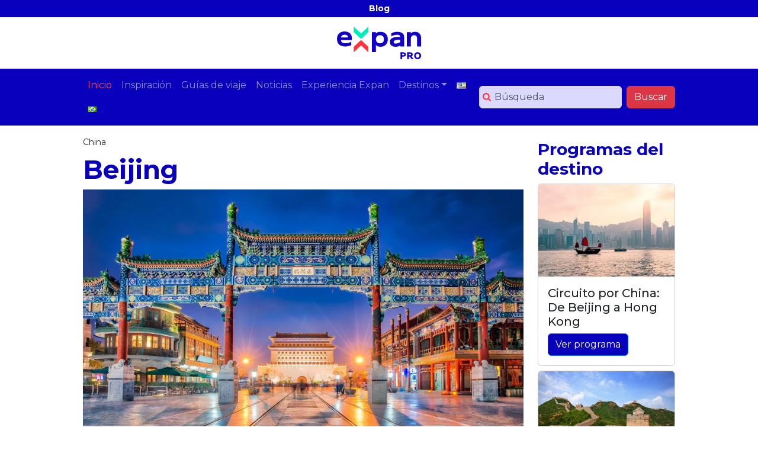

--- FILE ---
content_type: text/html; charset=UTF-8
request_url: https://blog.expan.pro/destinos/beijing/
body_size: 25084
content:

<!DOCTYPE html>
<html>
<head>
<title>Blog Expan Pro - Te llevamos a conocer el mundo a través de nuestras historias, inspirándote para escoger tu próximo destino. | Blog Expan Pro</title>
  <meta charset="UTF-8">
  <meta name="title" content="Blog Expan Pro - Te llevamos a conocer el mundo a través de nuestras historias, inspirándote para escoger tu próximo destino.">
  <meta name="keywords" content="travel,vacaciones,travel,viajeros,millenials,chile,viaje">
  <meta name="viewport" content="width=device-width, initial-scale=1, maximum-scale=1">
  <link rel="preconnect" href="https://fonts.googleapis.com">
  <script
  src="https://code.jquery.com/jquery-3.7.1.min.js"
  integrity="sha256-/JqT3SQfawRcv/BIHPThkBvs0OEvtFFmqPF/lYI/Cxo="
  crossorigin="anonymous"></script>
  <link rel="stylesheet" href="https://cdnjs.cloudflare.com/ajax/libs/font-awesome/6.4.2/css/all.min.css" integrity="sha512-z3gLpd7yknf1YoNbCzqRKc4qyor8gaKU1qmn+CShxbuBusANI9QpRohGBreCFkKxLhei6S9CQXFEbbKuqLg0DA==" crossorigin="anonymous" referrerpolicy="no-referrer" />
<link rel="preconnect" href="https://fonts.gstatic.com" crossorigin>
<link href="https://fonts.googleapis.com/css2?family=Montserrat:ital,wght@0,300;0,400;0,500;0,700;1,400&display=swap" rel="stylesheet">

  <link rel="shortcut icon" type="image/png" href="https://blog.expan.pro/wp-content/themes/expanpro/img/icon.png"/>
  <link href="https://cdn.jsdelivr.net/npm/bootstrap@5.3.1/dist/css/bootstrap.min.css" rel="stylesheet" integrity="sha384-4bw+/aepP/YC94hEpVNVgiZdgIC5+VKNBQNGCHeKRQN+PtmoHDEXuppvnDJzQIu9" crossorigin="anonymous">
  <script src="https://cdn.jsdelivr.net/npm/bootstrap@5.1.3/dist/js/bootstrap.bundle.min.js" integrity="sha384-ka7Sk0Gln4gmtz2MlQnikT1wXgYsOg+OMhuP+IlRH9sENBO0LRn5q+8nbTov4+1p" crossorigin="anonymous"></script>
  <link rel="stylesheet" href="https://blog.expan.pro/wp-content/themes/expanpro/css/themify-icons.css">
  <link rel="stylesheet" href="https://blog.expan.pro/wp-content/themes/expanpro/style.css">


  <style id="jetpack-boost-critical-css">/* Critical CSS Key: core_posts_page */
@font-face{font-family:themify;font-weight:400;font-style:normal}[class^=ti-]{font-family:themify;speak:none;font-style:normal;font-weight:400;font-variant:normal;text-transform:none;line-height:1;-webkit-font-smoothing:antialiased;-moz-osx-font-smoothing:grayscale}.ti-world:before{content:""}.ti-time:before{content:""}a{color:#0900bd;text-decoration:none}.bg-primary{background-color:#0900bd!important}body{font-family:Montserrat,sans-serif;background:#fff}.wp-post-image{max-width:100%;height:auto}#htopbar{color:#fff;font-size:14px}#menu-menu-principal li.current-menu-item a{color:#ff4e49}#search{background:url(https://blog.expan.pro/wp-content/themes/expanpro/img/lupa.svg) 5px center no-repeat #dbd9fe;background-size:14px;margin:0 auto;padding:2px;display:block;padding-left:25px}.superdest h1{line-height:1.2;font-size:30px}.nodest h1{line-height:1.2;text-align:left;font-size:24px}.publish_info{font-size:13px;color:#999}#homecontent{margin-bottom:40px}#homecontent .wp-post-image{width:100%;height:auto}.thumbnail{position:relative}.carousel-xpan .tour_image{margin-bottom:10px}.carousel-xpan .tour_link{text-decoration:none}.carousel-xpan a.tour_link h4{background:#18ffff;display:inline;color:#0900bd;line-height:1.3;letter-spacing:.0125em;font-size:20px}.carousel-xpan .tour_price{background-color:#0900bd;color:#fff;font-size:13px;font-weight:700;padding:5px;margin:5px;position:absolute;z-index:50;bottom:0}.tour_attribute_wrapper{font-size:12px}@media only screen and (max-width:1024px){.btn{font-size:.8em}header button.navbar-toggler{border-color:#9fb3fd;margin:0 auto}}@media only screen and (max-width:576px){#menu-menu-principal{text-align:center}#menu-menu-principal li{position:inherit}#menu-menu-principal li a{padding:10px 5px}}@media only screen and (min-width:1200px){.container{width:80%}}@media all{.owl-carousel{position:relative}.owl-carousel{display:none;width:100%;z-index:1}}@media all{a.tour_image img{object-fit:cover;height:240px;width:100%;min-height:240px}div.programasdest{position:relative}}:root{--bs-primary-rgb:13,110,253;--bs-font-sans-serif:system-ui,-apple-system,"Segoe UI",Roboto,"Helvetica Neue","Noto Sans","Liberation Sans",Arial,sans-serif,"Apple Color Emoji","Segoe UI Emoji","Segoe UI Symbol","Noto Color Emoji";--bs-body-font-family:var(--bs-font-sans-serif);--bs-body-font-size:1rem;--bs-body-font-weight:400;--bs-body-line-height:1.5;--bs-body-color:#212529;--bs-body-bg:#fff;--bs-emphasis-color-rgb:0,0,0;--bs-secondary-color:rgba(33,37,41,0.75);--bs-heading-color:inherit;--bs-link-color:#0d6efd;--bs-link-color-rgb:13,110,253;--bs-border-width:1px;--bs-border-color:#dee2e6;--bs-border-color-translucent:rgba(0,0,0,0.175);--bs-border-radius:0.375rem}*{box-sizing:border-box}@media (prefers-reduced-motion:no-preference){:root{scroll-behavior:smooth}}body{margin:0;font-family:var(--bs-body-font-family);font-size:var(--bs-body-font-size);font-weight:var(--bs-body-font-weight);line-height:var(--bs-body-line-height);color:var(--bs-body-color);text-align:var(--bs-body-text-align);background-color:var(--bs-body-bg);-webkit-text-size-adjust:100%}h1,h4{margin-top:0;margin-bottom:.5rem;font-weight:500;line-height:1.2;color:var(--bs-heading-color)}h1{font-size:calc(1.375rem + 1.5vw)}@media (min-width:1200px){h1{font-size:2.5rem}}h4{font-size:calc(1.275rem + .3vw)}@media (min-width:1200px){h4{font-size:1.5rem}}p{margin-top:0;margin-bottom:1rem}ul{padding-left:2rem}ul{margin-top:0;margin-bottom:1rem}ul ul{margin-bottom:0}strong{font-weight:bolder}small{font-size:.875em}a{color:rgba(var(--bs-link-color-rgb),var(--bs-link-opacity,1));text-decoration:underline}img{vertical-align:middle}button{border-radius:0}button,input{margin:0;font-family:inherit;font-size:inherit;line-height:inherit}button{text-transform:none}[type=button],[type=submit],button{-webkit-appearance:button}.container{--bs-gutter-x:1.5rem;--bs-gutter-y:0;width:100%;padding-right:calc(var(--bs-gutter-x)*.5);padding-left:calc(var(--bs-gutter-x)*.5);margin-right:auto;margin-left:auto}@media (min-width:576px){.container{max-width:540px}}@media (min-width:768px){.container{max-width:720px}}@media (min-width:992px){.container{max-width:960px}}@media (min-width:1200px){.container{max-width:1140px}}@media (min-width:1400px){.container{max-width:1320px}}.row{--bs-gutter-x:1.5rem;--bs-gutter-y:0;display:flex;flex-wrap:wrap;margin-top:calc(-1*var(--bs-gutter-y));margin-right:calc(-.5*var(--bs-gutter-x));margin-left:calc(-.5*var(--bs-gutter-x))}.row>*{flex-shrink:0;width:100%;max-width:100%;padding-right:calc(var(--bs-gutter-x)*.5);padding-left:calc(var(--bs-gutter-x)*.5);margin-top:var(--bs-gutter-y)}.col-3{flex:0 0 auto;width:25%}.col-9{flex:0 0 auto;width:75%}.col-12{flex:0 0 auto;width:100%}@media (min-width:576px){.col-sm-4{flex:0 0 auto;width:33.33333333%}.col-sm-8{flex:0 0 auto;width:66.66666667%}}@media (min-width:768px){.col-md-3{flex:0 0 auto;width:25%}.col-md-6{flex:0 0 auto;width:50%}}.form-control{display:block;width:100%;padding:.375rem .75rem;font-size:1rem;font-weight:400;line-height:1.5;color:var(--bs-body-color);-webkit-appearance:none;-moz-appearance:none;appearance:none;background-color:var(--bs-body-bg);background-clip:padding-box;border:var(--bs-border-width) solid var(--bs-border-color);border-radius:var(--bs-border-radius)}.form-control::-moz-placeholder{color:var(--bs-secondary-color);opacity:1}.form-control::placeholder{color:var(--bs-secondary-color);opacity:1}.btn{--bs-btn-padding-x:0.75rem;--bs-btn-padding-y:0.375rem;--bs-btn-font-family: ;--bs-btn-font-size:1rem;--bs-btn-font-weight:400;--bs-btn-line-height:1.5;--bs-btn-color:var(--bs-body-color);--bs-btn-bg:transparent;--bs-btn-border-width:var(--bs-border-width);--bs-btn-border-color:transparent;--bs-btn-border-radius:var(--bs-border-radius);display:inline-block;padding:var(--bs-btn-padding-y) var(--bs-btn-padding-x);font-family:var(--bs-btn-font-family);font-size:var(--bs-btn-font-size);font-weight:var(--bs-btn-font-weight);line-height:var(--bs-btn-line-height);color:var(--bs-btn-color);text-align:center;text-decoration:none;vertical-align:middle;border:var(--bs-btn-border-width) solid var(--bs-btn-border-color);border-radius:var(--bs-btn-border-radius);background-color:var(--bs-btn-bg)}.btn-danger{--bs-btn-color:#fff;--bs-btn-bg:#dc3545;--bs-btn-border-color:#dc3545}.collapse:not(.show){display:none}.dropdown{position:relative}.dropdown-toggle{white-space:nowrap}.dropdown-toggle::after{display:inline-block;margin-left:.255em;vertical-align:.255em;content:"";border-top:.3em solid;border-right:.3em solid transparent;border-bottom:0;border-left:.3em solid transparent}.dropdown-menu{--bs-dropdown-zindex:1000;--bs-dropdown-min-width:10rem;--bs-dropdown-padding-x:0;--bs-dropdown-padding-y:0.5rem;--bs-dropdown-font-size:1rem;--bs-dropdown-color:var(--bs-body-color);--bs-dropdown-bg:var(--bs-body-bg);--bs-dropdown-border-color:var(--bs-border-color-translucent);--bs-dropdown-border-radius:var(--bs-border-radius);--bs-dropdown-border-width:var(--bs-border-width);--bs-dropdown-link-color:var(--bs-body-color);--bs-dropdown-item-padding-x:1rem;--bs-dropdown-item-padding-y:0.25rem;position:absolute;z-index:var(--bs-dropdown-zindex);display:none;min-width:var(--bs-dropdown-min-width);padding:var(--bs-dropdown-padding-y) var(--bs-dropdown-padding-x);margin:0;font-size:var(--bs-dropdown-font-size);color:var(--bs-dropdown-color);text-align:left;list-style:none;background-color:var(--bs-dropdown-bg);background-clip:padding-box;border:var(--bs-dropdown-border-width) solid var(--bs-dropdown-border-color);border-radius:var(--bs-dropdown-border-radius)}.dropdown-item{display:block;width:100%;padding:var(--bs-dropdown-item-padding-y) var(--bs-dropdown-item-padding-x);clear:both;font-weight:400;color:var(--bs-dropdown-link-color);text-align:inherit;text-decoration:none;white-space:nowrap;background-color:transparent;border:0;border-radius:var(--bs-dropdown-item-border-radius,0)}.nav{--bs-nav-link-padding-x:1rem;--bs-nav-link-padding-y:0.5rem;--bs-nav-link-font-weight: ;--bs-nav-link-color:var(--bs-link-color);display:flex;flex-wrap:wrap;padding-left:0;margin-bottom:0;list-style:none}.nav-link{display:block;padding:var(--bs-nav-link-padding-y) var(--bs-nav-link-padding-x);font-size:var(--bs-nav-link-font-size);font-weight:var(--bs-nav-link-font-weight);color:var(--bs-nav-link-color);text-decoration:none;background:0 0;border:0}.navbar{--bs-navbar-padding-x:0;--bs-navbar-padding-y:0.5rem;--bs-navbar-color:rgba(var(--bs-emphasis-color-rgb),0.65);--bs-navbar-nav-link-padding-x:0.5rem;--bs-navbar-toggler-padding-y:0.25rem;--bs-navbar-toggler-padding-x:0.75rem;--bs-navbar-toggler-font-size:1.25rem;--bs-navbar-toggler-icon-bg:url(data:image/svg+xml,%3csvg\ xmlns=\'http://www.w3.org/2000/svg\'\ viewBox=\'0\ 0\ 30\ 30\'%3e%3cpath\ stroke=\'rgba%2833,\ 37,\ 41,\ 0.75%29\'\ stroke-linecap=\'round\'\ stroke-miterlimit=\'10\'\ stroke-width=\'2\'\ d=\'M4\ 7h22M4\ 15h22M4\ 23h22\'/%3e%3c/svg%3e);--bs-navbar-toggler-border-color:rgba(var(--bs-emphasis-color-rgb),0.15);--bs-navbar-toggler-border-radius:var(--bs-border-radius);position:relative;display:flex;flex-wrap:wrap;align-items:center;justify-content:space-between;padding:var(--bs-navbar-padding-y) var(--bs-navbar-padding-x)}.navbar>.container{display:flex;flex-wrap:inherit;align-items:center;justify-content:space-between}.navbar-nav{--bs-nav-link-padding-x:0;--bs-nav-link-padding-y:0.5rem;--bs-nav-link-font-weight: ;--bs-nav-link-color:var(--bs-navbar-color);display:flex;flex-direction:column;padding-left:0;margin-bottom:0;list-style:none}.navbar-nav .dropdown-menu{position:static}.navbar-collapse{flex-basis:100%;flex-grow:1;align-items:center}.navbar-toggler{padding:var(--bs-navbar-toggler-padding-y) var(--bs-navbar-toggler-padding-x);font-size:var(--bs-navbar-toggler-font-size);line-height:1;color:var(--bs-navbar-color);background-color:transparent;border:var(--bs-border-width) solid var(--bs-navbar-toggler-border-color);border-radius:var(--bs-navbar-toggler-border-radius)}.navbar-toggler-icon{display:inline-block;width:1.5em;height:1.5em;vertical-align:middle;background-image:var(--bs-navbar-toggler-icon-bg);background-repeat:no-repeat;background-position:center;background-size:100%}@media (min-width:992px){.navbar-expand-lg{flex-wrap:nowrap;justify-content:flex-start}.navbar-expand-lg .navbar-nav{flex-direction:row}.navbar-expand-lg .navbar-nav .dropdown-menu{position:absolute}.navbar-expand-lg .navbar-nav .nav-link{padding-right:var(--bs-navbar-nav-link-padding-x);padding-left:var(--bs-navbar-nav-link-padding-x)}.navbar-expand-lg .navbar-collapse{display:flex!important;flex-basis:auto}.navbar-expand-lg .navbar-toggler{display:none}}.navbar-dark{--bs-navbar-color:rgba(255,255,255,0.55);--bs-navbar-toggler-border-color:rgba(255,255,255,0.1);--bs-navbar-toggler-icon-bg:url(data:image/svg+xml,%3csvg\ xmlns=\'http://www.w3.org/2000/svg\'\ viewBox=\'0\ 0\ 30\ 30\'%3e%3cpath\ stroke=\'rgba%28255,\ 255,\ 255,\ 0.55%29\'\ stroke-linecap=\'round\'\ stroke-miterlimit=\'10\'\ stroke-width=\'2\'\ d=\'M4\ 7h22M4\ 15h22M4\ 23h22\'/%3e%3c/svg%3e)}.clearfix::after{display:block;clear:both;content:""}.d-flex{display:flex!important}.m-4{margin:1.5rem!important}.me-2{margin-right:.5rem!important}.me-auto{margin-right:auto!important}.mb-2{margin-bottom:.5rem!important}.mb-3{margin-bottom:1rem!important}.mb-5{margin-bottom:3rem!important}.p-1{padding:.25rem!important}.p-3{padding:1rem!important}.py-3{padding-top:1rem!important;padding-bottom:1rem!important}.text-center{text-align:center!important}.bg-primary{--bs-bg-opacity:1;background-color:rgba(var(--bs-primary-rgb),var(--bs-bg-opacity))!important}@media (min-width:992px){.mb-lg-0{margin-bottom:0!important}}@media all{ul{box-sizing:border-box}}</style>
		<!-- All in One SEO 4.9.3 - aioseo.com -->
	<meta name="description" content="Te llevamos a conocer el mundo a través de nuestras historias, inspirándote para escoger tu próximo destino." />
	<meta name="robots" content="max-image-preview:large" />
	<link rel="canonical" href="https://blog.expan.pro/destinos/beijing/" />
	<link rel="next" href="https://blog.expan.pro/destinos/beijing/page/2/" />
	<meta name="generator" content="All in One SEO (AIOSEO) 4.9.3" />
		<meta property="og:locale" content="es_ES" />
		<meta property="og:site_name" content="Blog Expan Pro - Te llevamos a conocer el mundo a través de nuestras historias, inspirándote para escoger tu próximo destino." />
		<meta property="og:type" content="website" />
		<meta property="og:title" content="Blog Expan Pro - Te llevamos a conocer el mundo a través de nuestras historias, inspirándote para escoger tu próximo destino." />
		<meta property="og:description" content="Te llevamos a conocer el mundo a través de nuestras historias, inspirándote para escoger tu próximo destino." />
		<meta property="og:url" content="https://blog.expan.pro/destinos/beijing/" />
		<meta name="twitter:card" content="summary" />
		<meta name="twitter:title" content="Blog Expan Pro - Te llevamos a conocer el mundo a través de nuestras historias, inspirándote para escoger tu próximo destino." />
		<meta name="twitter:description" content="Te llevamos a conocer el mundo a través de nuestras historias, inspirándote para escoger tu próximo destino." />
		<script type="application/ld+json" class="aioseo-schema">
			{"@context":"https:\/\/schema.org","@graph":[{"@type":"BreadcrumbList","@id":"https:\/\/blog.expan.pro\/destinos\/beijing\/#breadcrumblist","itemListElement":[{"@type":"ListItem","@id":"https:\/\/blog.expan.pro#listItem","position":1,"name":"Hogar"}]},{"@type":"CollectionPage","@id":"https:\/\/blog.expan.pro\/destinos\/beijing\/#collectionpage","url":"https:\/\/blog.expan.pro\/destinos\/beijing\/","name":"Blog Expan Pro - Te llevamos a conocer el mundo a trav\u00e9s de nuestras historias, inspir\u00e1ndote para escoger tu pr\u00f3ximo destino.","description":"Te llevamos a conocer el mundo a trav\u00e9s de nuestras historias, inspir\u00e1ndote para escoger tu pr\u00f3ximo destino.","inLanguage":"es-ES","isPartOf":{"@id":"https:\/\/blog.expan.pro\/#website"},"breadcrumb":{"@id":"https:\/\/blog.expan.pro\/destinos\/beijing\/#breadcrumblist"},"about":{"@id":"https:\/\/blog.expan.pro\/#organization"}},{"@type":"Organization","@id":"https:\/\/blog.expan.pro\/#organization","name":"Blog Expan Pro","description":"Te llevamos a conocer el mundo a trav\u00e9s de nuestras historias, inspir\u00e1ndote para escoger tu pr\u00f3ximo destino.","url":"https:\/\/blog.expan.pro\/"},{"@type":"WebSite","@id":"https:\/\/blog.expan.pro\/#website","url":"https:\/\/blog.expan.pro\/","name":"Blog Expan Pro","description":"Te llevamos a conocer el mundo a trav\u00e9s de nuestras historias, inspir\u00e1ndote para escoger tu pr\u00f3ximo destino.","inLanguage":"es-ES","publisher":{"@id":"https:\/\/blog.expan.pro\/#organization"}}]}
		</script>
		<!-- All in One SEO -->

<link rel="alternate" href="https://blog.expan.pro/" hreflang="es" />
<link rel="alternate" href="https://blog.expan.pro/en/" hreflang="en" />
<link rel="alternate" href="https://blog.expan.pro/pt/" hreflang="pt" />
<!-- Etiqueta de Google (gtag.js) modo de consentimiento dataLayer añadido por Site Kit -->
<script type="text/javascript" id="google_gtagjs-js-consent-mode-data-layer">
/* <![CDATA[ */
window.dataLayer = window.dataLayer || [];function gtag(){dataLayer.push(arguments);}
gtag('consent', 'default', {"ad_personalization":"denied","ad_storage":"denied","ad_user_data":"denied","analytics_storage":"denied","functionality_storage":"denied","security_storage":"denied","personalization_storage":"denied","region":["AT","BE","BG","CH","CY","CZ","DE","DK","EE","ES","FI","FR","GB","GR","HR","HU","IE","IS","IT","LI","LT","LU","LV","MT","NL","NO","PL","PT","RO","SE","SI","SK"],"wait_for_update":500});
window._googlesitekitConsentCategoryMap = {"statistics":["analytics_storage"],"marketing":["ad_storage","ad_user_data","ad_personalization"],"functional":["functionality_storage","security_storage"],"preferences":["personalization_storage"]};
window._googlesitekitConsents = {"ad_personalization":"denied","ad_storage":"denied","ad_user_data":"denied","analytics_storage":"denied","functionality_storage":"denied","security_storage":"denied","personalization_storage":"denied","region":["AT","BE","BG","CH","CY","CZ","DE","DK","EE","ES","FI","FR","GB","GR","HR","HU","IE","IS","IT","LI","LT","LU","LV","MT","NL","NO","PL","PT","RO","SE","SI","SK"],"wait_for_update":500};
/* ]]> */
</script>
<!-- Fin de la etiqueta Google (gtag.js) modo de consentimiento dataLayer añadido por Site Kit -->
<link rel='dns-prefetch' href='//stats.wp.com' />
<link rel='dns-prefetch' href='//www.googletagmanager.com' />
<link rel='preconnect' href='//i0.wp.com' />
<link rel='preconnect' href='//c0.wp.com' />

<!-- No Concat CSS wp-img-auto-sizes-contain => Maybe Not Static File  -->

<!-- No Concat CSS wp-emoji-styles => Maybe Not Static File  -->

<!-- No Concat CSS wp-block-library => Maybe Not Static File  -->

<!-- No Concat CSS classic-theme-styles => Maybe Not Static File  -->
<noscript><link data-handles='secure-copy-content-protection-public,wp-pagenavi' rel='stylesheet' id='all-css-01563dafd451fcb1fd7cf356226552c8' href='https://blog.expan.pro/wp-content/boost-cache/static/b7a9234eb8.min.css' type='text/css' media='all' /></noscript><link data-handles='secure-copy-content-protection-public,wp-pagenavi' rel='stylesheet' id='all-css-01563dafd451fcb1fd7cf356226552c8' href='https://blog.expan.pro/wp-content/boost-cache/static/b7a9234eb8.min.css' type='text/css' media="not all" data-media="all" onload="this.media=this.dataset.media; delete this.dataset.media; this.removeAttribute( 'onload' );" />
<style id='wp-img-auto-sizes-contain-inline-css'>
img:is([sizes=auto i],[sizes^="auto," i]){contain-intrinsic-size:3000px 1500px}
/*# sourceURL=wp-img-auto-sizes-contain-inline-css */
</style>
<style id='wp-emoji-styles-inline-css'>

	img.wp-smiley, img.emoji {
		display: inline !important;
		border: none !important;
		box-shadow: none !important;
		height: 1em !important;
		width: 1em !important;
		margin: 0 0.07em !important;
		vertical-align: -0.1em !important;
		background: none !important;
		padding: 0 !important;
	}
/*# sourceURL=wp-emoji-styles-inline-css */
</style>
<style id='wp-block-library-inline-css'>
:root{--wp-block-synced-color:#7a00df;--wp-block-synced-color--rgb:122,0,223;--wp-bound-block-color:var(--wp-block-synced-color);--wp-editor-canvas-background:#ddd;--wp-admin-theme-color:#007cba;--wp-admin-theme-color--rgb:0,124,186;--wp-admin-theme-color-darker-10:#006ba1;--wp-admin-theme-color-darker-10--rgb:0,107,160.5;--wp-admin-theme-color-darker-20:#005a87;--wp-admin-theme-color-darker-20--rgb:0,90,135;--wp-admin-border-width-focus:2px}@media (min-resolution:192dpi){:root{--wp-admin-border-width-focus:1.5px}}.wp-element-button{cursor:pointer}:root .has-very-light-gray-background-color{background-color:#eee}:root .has-very-dark-gray-background-color{background-color:#313131}:root .has-very-light-gray-color{color:#eee}:root .has-very-dark-gray-color{color:#313131}:root .has-vivid-green-cyan-to-vivid-cyan-blue-gradient-background{background:linear-gradient(135deg,#00d084,#0693e3)}:root .has-purple-crush-gradient-background{background:linear-gradient(135deg,#34e2e4,#4721fb 50%,#ab1dfe)}:root .has-hazy-dawn-gradient-background{background:linear-gradient(135deg,#faaca8,#dad0ec)}:root .has-subdued-olive-gradient-background{background:linear-gradient(135deg,#fafae1,#67a671)}:root .has-atomic-cream-gradient-background{background:linear-gradient(135deg,#fdd79a,#004a59)}:root .has-nightshade-gradient-background{background:linear-gradient(135deg,#330968,#31cdcf)}:root .has-midnight-gradient-background{background:linear-gradient(135deg,#020381,#2874fc)}:root{--wp--preset--font-size--normal:16px;--wp--preset--font-size--huge:42px}.has-regular-font-size{font-size:1em}.has-larger-font-size{font-size:2.625em}.has-normal-font-size{font-size:var(--wp--preset--font-size--normal)}.has-huge-font-size{font-size:var(--wp--preset--font-size--huge)}.has-text-align-center{text-align:center}.has-text-align-left{text-align:left}.has-text-align-right{text-align:right}.has-fit-text{white-space:nowrap!important}#end-resizable-editor-section{display:none}.aligncenter{clear:both}.items-justified-left{justify-content:flex-start}.items-justified-center{justify-content:center}.items-justified-right{justify-content:flex-end}.items-justified-space-between{justify-content:space-between}.screen-reader-text{border:0;clip-path:inset(50%);height:1px;margin:-1px;overflow:hidden;padding:0;position:absolute;width:1px;word-wrap:normal!important}.screen-reader-text:focus{background-color:#ddd;clip-path:none;color:#444;display:block;font-size:1em;height:auto;left:5px;line-height:normal;padding:15px 23px 14px;text-decoration:none;top:5px;width:auto;z-index:100000}html :where(.has-border-color){border-style:solid}html :where([style*=border-top-color]){border-top-style:solid}html :where([style*=border-right-color]){border-right-style:solid}html :where([style*=border-bottom-color]){border-bottom-style:solid}html :where([style*=border-left-color]){border-left-style:solid}html :where([style*=border-width]){border-style:solid}html :where([style*=border-top-width]){border-top-style:solid}html :where([style*=border-right-width]){border-right-style:solid}html :where([style*=border-bottom-width]){border-bottom-style:solid}html :where([style*=border-left-width]){border-left-style:solid}html :where(img[class*=wp-image-]){height:auto;max-width:100%}:where(figure){margin:0 0 1em}html :where(.is-position-sticky){--wp-admin--admin-bar--position-offset:var(--wp-admin--admin-bar--height,0px)}@media screen and (max-width:600px){html :where(.is-position-sticky){--wp-admin--admin-bar--position-offset:0px}}
/*# sourceURL=/wp-includes/css/dist/block-library/common.min.css */
</style>
<style id='classic-theme-styles-inline-css'>
/*! This file is auto-generated */
.wp-block-button__link{color:#fff;background-color:#32373c;border-radius:9999px;box-shadow:none;text-decoration:none;padding:calc(.667em + 2px) calc(1.333em + 2px);font-size:1.125em}.wp-block-file__button{background:#32373c;color:#fff;text-decoration:none}
/*# sourceURL=/wp-includes/css/classic-themes.min.css */
</style>
<script type="text/javascript" src="https://blog.expan.pro/wp-includes/js/jquery/jquery.min.js?ver=3.7.1" id="jquery-core-js"></script>
<script type="text/javascript" src="https://blog.expan.pro/wp-includes/js/jquery/jquery-migrate.min.js?ver=3.4.1" id="jquery-migrate-js"></script>
<link rel="https://api.w.org/" href="https://blog.expan.pro/wp-json/" /><link rel="EditURI" type="application/rsd+xml" title="RSD" href="https://blog.expan.pro/xmlrpc.php?rsd" />
<meta name="generator" content="WordPress 6.9" />
<meta name="generator" content="Site Kit by Google 1.170.0" />	<style>img#wpstats{display:none}</style>
		<noscript><style>.lazyload[data-src]{display:none !important;}</style></noscript><style>.lazyload{background-image:none !important;}.lazyload:before{background-image:none !important;}</style><link rel="icon" href="https://i0.wp.com/blog.expan.pro/wp-content/uploads/2023/10/cropped-favicon.png?fit=32%2C32&#038;ssl=1" sizes="32x32" />
<link rel="icon" href="https://i0.wp.com/blog.expan.pro/wp-content/uploads/2023/10/cropped-favicon.png?fit=192%2C192&#038;ssl=1" sizes="192x192" />
<link rel="apple-touch-icon" href="https://i0.wp.com/blog.expan.pro/wp-content/uploads/2023/10/cropped-favicon.png?fit=180%2C180&#038;ssl=1" />
<meta name="msapplication-TileImage" content="https://i0.wp.com/blog.expan.pro/wp-content/uploads/2023/10/cropped-favicon.png?fit=270%2C270&#038;ssl=1" />
</head>
<body class="home blog wp-custom-logo wp-theme-expanpro">

  <header>
    <div id="htopbar" class="bg-primary p-1 text-center">
        <strong>Blog</strong>
    </div>
    <div class="p-3 text-center">
        <a href="https://blog.expan.pro">
          <img src="[data-uri]" alt="Expan Pro Blog" height="55" data-src="https://blog.expan.pro/wp-content/themes/expanpro/img/expanlogo.svg" decoding="async" class="lazyload"><noscript><img src="https://blog.expan.pro/wp-content/themes/expanpro/img/expanlogo.svg" alt="Expan Pro Blog" height="55" data-eio="l"></noscript>
        </a>
    </div>
    <div class="container">
    </div>
      <nav class="navbar navbar-expand-lg navbar-dark bg-primary mb-3">
        <div class="container">
          <!-- <a class="navbar-brand" href="#">Menú</a> -->
          <button class="navbar-toggler" type="button" data-bs-toggle="collapse" data-bs-target="#navbarSupportedContent" aria-controls="navbarSupportedContent" aria-expanded="false" aria-label="Toggle navigation">
            <span class="navbar-toggler-icon"></span>
          </button>
          <div class="collapse navbar-collapse" id="navbarSupportedContent">
             <div class="me-auto mb-2 mb-lg-0"><ul id="menu-menu-principal" class="nav navbar-nav" itemscope itemtype="http://www.schema.org/SiteNavigationElement"><li  id="menu-item-24" class="menu-item menu-item-type-custom menu-item-object-custom current-menu-item menu-item-home active menu-item-24 nav-item"><a itemprop="url" href="https://blog.expan.pro/" class="nav-link"><span itemprop="name">Inicio</span></a></li>
<li  id="menu-item-6871" class="menu-item menu-item-type-taxonomy menu-item-object-category menu-item-6871 nav-item"><a itemprop="url" href="https://blog.expan.pro/category/inspiracion/" class="nav-link"><span itemprop="name">Inspiración</span></a></li>
<li  id="menu-item-6872" class="menu-item menu-item-type-taxonomy menu-item-object-category menu-item-6872 nav-item"><a itemprop="url" href="https://blog.expan.pro/category/guias-de-viaje/" class="nav-link"><span itemprop="name">Guías de viaje</span></a></li>
<li  id="menu-item-6873" class="menu-item menu-item-type-taxonomy menu-item-object-category menu-item-6873 nav-item"><a itemprop="url" href="https://blog.expan.pro/category/noticias/" class="nav-link"><span itemprop="name">Noticias</span></a></li>
<li  id="menu-item-9522" class="menu-item menu-item-type-taxonomy menu-item-object-category menu-item-9522 nav-item"><a itemprop="url" href="https://blog.expan.pro/category/experiencia-expan/" class="nav-link"><span itemprop="name">Experiencia Expan</span></a></li>
<li  id="menu-item-6827" class="menu-item menu-item-type-custom menu-item-object-custom menu-item-has-children dropdown menu-item-6827 nav-item"><a href="#" aria-expanded="false" class="dropdown-toggle nav-link" id="menu-item-dropdown-6827" data-bs-toggle="dropdown"><span itemprop="name">Destinos</span></a>
<ul class="dropdown-menu" aria-labelledby="menu-item-dropdown-6827">
	<li  id="menu-item-6828" class="menu-item menu-item-type-post_type_archive menu-item-object-destination menu-item-6828 nav-item"><a itemprop="url" href="https://blog.expan.pro/destination/" class="dropdown-item"><span itemprop="name">Todos los Destinos</span></a></li>
	<li  id="menu-item-6829" class="menu-item menu-item-type-post_type menu-item-object-destination menu-item-6829 nav-item"><a itemprop="url" href="https://blog.expan.pro/destination/africa/" class="dropdown-item"><span itemprop="name">África</span></a></li>
	<li  id="menu-item-6830" class="menu-item menu-item-type-post_type menu-item-object-destination menu-item-6830 nav-item"><a itemprop="url" href="https://blog.expan.pro/destination/asia/" class="dropdown-item"><span itemprop="name">Asia</span></a></li>
	<li  id="menu-item-6831" class="menu-item menu-item-type-post_type menu-item-object-destination menu-item-6831 nav-item"><a itemprop="url" href="https://blog.expan.pro/destination/caribe/" class="dropdown-item"><span itemprop="name">Caribe</span></a></li>
	<li  id="menu-item-6832" class="menu-item menu-item-type-post_type menu-item-object-destination menu-item-6832 nav-item"><a itemprop="url" href="https://blog.expan.pro/destination/centroamerica/" class="dropdown-item"><span itemprop="name">Centroamérica</span></a></li>
	<li  id="menu-item-6833" class="menu-item menu-item-type-post_type menu-item-object-destination menu-item-6833 nav-item"><a itemprop="url" href="https://blog.expan.pro/destination/chile/" class="dropdown-item"><span itemprop="name">Chile</span></a></li>
	<li  id="menu-item-6834" class="menu-item menu-item-type-post_type menu-item-object-destination menu-item-6834 nav-item"><a itemprop="url" href="https://blog.expan.pro/destination/europa/" class="dropdown-item"><span itemprop="name">Europa</span></a></li>
	<li  id="menu-item-6835" class="menu-item menu-item-type-post_type menu-item-object-destination menu-item-6835 nav-item"><a itemprop="url" href="https://blog.expan.pro/destination/islas-exoticas/" class="dropdown-item"><span itemprop="name">Islas exóticas</span></a></li>
	<li  id="menu-item-6836" class="menu-item menu-item-type-post_type menu-item-object-destination menu-item-6836 nav-item"><a itemprop="url" href="https://blog.expan.pro/destination/norteamerica/" class="dropdown-item"><span itemprop="name">Norteamérica</span></a></li>
	<li  id="menu-item-6837" class="menu-item menu-item-type-post_type menu-item-object-destination menu-item-6837 nav-item"><a itemprop="url" href="https://blog.expan.pro/destination/oceania/" class="dropdown-item"><span itemprop="name">Oceanía</span></a></li>
	<li  id="menu-item-6838" class="menu-item menu-item-type-post_type menu-item-object-destination menu-item-6838 nav-item"><a itemprop="url" href="https://blog.expan.pro/destination/latinoamerica/" class="dropdown-item"><span itemprop="name">Sudamérica</span></a></li>
	<li  id="menu-item-6839" class="menu-item menu-item-type-post_type menu-item-object-destination menu-item-6839 nav-item"><a itemprop="url" href="https://blog.expan.pro/destination/sudeste-asiatico/" class="dropdown-item"><span itemprop="name">Sudeste Asiático</span></a></li>
	<li  id="menu-item-6840" class="menu-item menu-item-type-post_type menu-item-object-destination menu-item-6840 nav-item"><a itemprop="url" href="https://blog.expan.pro/destination/sur-de-asia/" class="dropdown-item"><span itemprop="name">Sur de Asia</span></a></li>
</ul>
</li>
<li  id="menu-item-14143-en" class="lang-item lang-item-605 lang-item-en lang-item-first menu-item menu-item-type-custom menu-item-object-custom menu-item-14143-en nav-item"><a itemprop="url" href="https://blog.expan.pro/en/" class="nav-link" hreflang="en-US" lang="en-US"><span itemprop="name"><img src="[data-uri]" alt="English" width="16" height="11" style="width: 16px; height: 11px;" /></span></a></li>
<li  id="menu-item-14143-pt" class="lang-item lang-item-1516 lang-item-pt menu-item menu-item-type-custom menu-item-object-custom menu-item-14143-pt nav-item"><a itemprop="url" href="https://blog.expan.pro/pt/" class="nav-link" hreflang="pt-BR" lang="pt-BR"><span itemprop="name"><img src="[data-uri]" alt="Português" width="16" height="11" style="width: 16px; height: 11px;" /></span></a></li>
</ul></div>            <form id="searchform" action="https://blog.expan.pro/" method="get"  class="d-flex" role="search">
                <input  class="form-control me-2" type="text" name="s" id="search" placeholder="Búsqueda" value="" />
                <button class="btn btn-danger" type="submit">Buscar</button>
            </form>
          </div>
        </div>
      </nav>
  </header>

<!-- Encuentro Faro 2017 -->
<!-- <div style="
    background: center top;
    padding-bottom: 20px;
    background-size: cover;" class="lazyload" data-back="/event/fondotit.jpg">
  <div class="container text-center">
    <h3 style="padding-top:50px; color:#fff;  margin-bottom:0;"><i style="font-size: 35px; margin-right: 10px; margin-bottom:0; vertical-align: sub;" class="fa fa-bullhorn" aria-hidden="true"></i> Ciclo de Relatos Viajeros 2017 <a style="color:#fff; text-decoration: underline;" href="http://faro.travel/encuentrosfaro" title="CICLO DE RELATOS VIAJEROS 2017">¡Encuentra toda la información aquí!</a></h3>
   </div>
</div> -->


<!-- <div class="content-container" style="margin-top:45!important">
  <div ng-app="magazineApp" style="margin-top:0px; background: white">
     <div id="bannerprc">
      <a href="https://blog.expan.pro" title="Faro Magazine">
        <img src="[data-uri]" alt="logo" data-src="https://blog.expan.pro/wp-content/themes/expanpro/img/logo_faro.svg" decoding="async" class="lazyload"><noscript><img src="https://blog.expan.pro/wp-content/themes/expanpro/img/logo_faro.svg" alt="logo" data-eio="l"></noscript>
      </a>
    </div>
    <div id="navprc">
      <div class="container">
        <div class="menu"><ul id="menu-menu-principal-1" class="menu" itemscope itemtype="http://www.schema.org/SiteNavigationElement"><li class="menu-item menu-item-type-custom menu-item-object-custom current-menu-item menu-item-home menu-item-24"><a href="https://blog.expan.pro/">Inicio</a></li>
<li class="menu-item menu-item-type-taxonomy menu-item-object-category menu-item-6871"><a href="https://blog.expan.pro/category/inspiracion/">Inspiración</a></li>
<li class="menu-item menu-item-type-taxonomy menu-item-object-category menu-item-6872"><a href="https://blog.expan.pro/category/guias-de-viaje/">Guías de viaje</a></li>
<li class="menu-item menu-item-type-taxonomy menu-item-object-category menu-item-6873"><a href="https://blog.expan.pro/category/noticias/">Noticias</a></li>
<li class="menu-item menu-item-type-taxonomy menu-item-object-category menu-item-9522"><a href="https://blog.expan.pro/category/experiencia-expan/">Experiencia Expan</a></li>
<li class="menu-item menu-item-type-custom menu-item-object-custom menu-item-has-children menu-item-6827"><a href="#">Destinos</a>
<ul class="sub-menu">
	<li class="menu-item menu-item-type-post_type_archive menu-item-object-destination menu-item-6828"><a href="https://blog.expan.pro/destination/">Todos los Destinos</a></li>
	<li class="menu-item menu-item-type-post_type menu-item-object-destination menu-item-6829"><a href="https://blog.expan.pro/destination/africa/">África</a></li>
	<li class="menu-item menu-item-type-post_type menu-item-object-destination menu-item-6830"><a href="https://blog.expan.pro/destination/asia/">Asia</a></li>
	<li class="menu-item menu-item-type-post_type menu-item-object-destination menu-item-6831"><a href="https://blog.expan.pro/destination/caribe/">Caribe</a></li>
	<li class="menu-item menu-item-type-post_type menu-item-object-destination menu-item-6832"><a href="https://blog.expan.pro/destination/centroamerica/">Centroamérica</a></li>
	<li class="menu-item menu-item-type-post_type menu-item-object-destination menu-item-6833"><a href="https://blog.expan.pro/destination/chile/">Chile</a></li>
	<li class="menu-item menu-item-type-post_type menu-item-object-destination menu-item-6834"><a href="https://blog.expan.pro/destination/europa/">Europa</a></li>
	<li class="menu-item menu-item-type-post_type menu-item-object-destination menu-item-6835"><a href="https://blog.expan.pro/destination/islas-exoticas/">Islas exóticas</a></li>
	<li class="menu-item menu-item-type-post_type menu-item-object-destination menu-item-6836"><a href="https://blog.expan.pro/destination/norteamerica/">Norteamérica</a></li>
	<li class="menu-item menu-item-type-post_type menu-item-object-destination menu-item-6837"><a href="https://blog.expan.pro/destination/oceania/">Oceanía</a></li>
	<li class="menu-item menu-item-type-post_type menu-item-object-destination menu-item-6838"><a href="https://blog.expan.pro/destination/latinoamerica/">Sudamérica</a></li>
	<li class="menu-item menu-item-type-post_type menu-item-object-destination menu-item-6839"><a href="https://blog.expan.pro/destination/sudeste-asiatico/">Sudeste Asiático</a></li>
	<li class="menu-item menu-item-type-post_type menu-item-object-destination menu-item-6840"><a href="https://blog.expan.pro/destination/sur-de-asia/">Sur de Asia</a></li>
</ul>
</li>
<li class="lang-item lang-item-605 lang-item-en lang-item-first menu-item menu-item-type-custom menu-item-object-custom menu-item-14143-en"><a href="https://blog.expan.pro/en/" hreflang="en-US" lang="en-US"><img src="[data-uri]" alt="English" width="16" height="11" style="width: 16px; height: 11px;" /></a></li>
<li class="lang-item lang-item-1516 lang-item-pt menu-item menu-item-type-custom menu-item-object-custom menu-item-14143-pt"><a href="https://blog.expan.pro/pt/" hreflang="pt-BR" lang="pt-BR"><img src="[data-uri]" alt="Português" width="16" height="11" style="width: 16px; height: 11px;" /></a></li>
</ul></div>        <a href="#" class="fa fa-search buscar_btn" aria-hidden="true"></a>
        <form action="https://blog.expan.pro/" method="get">
    <input type="text" name="s" id="search" placeholder="Busca un artículo" value="" />
</form>
      </div>

    </div> -->
    <!-- CONTENIDO -->
<div id="single-destination" class="container">
<div class="row">
  <article id="post-content" class="col-sm-9">
      <small>China</small>
      <h1 class="titsecc dests my-2">Beijing </h1>
      <img class="img-fluid lazyload" src="[data-uri]" alt="Beijing" data-src="https://expan-pro.s3.sa-east-1.amazonaws.com/30100/conversions/amsptxo8lQUXGHtnoBjAM3kXZtJWK9O1bm6bHy7m-lg.jpg" decoding="async"><noscript><img class="img-fluid" src="https://expan-pro.s3.sa-east-1.amazonaws.com/30100/conversions/amsptxo8lQUXGHtnoBjAM3kXZtJWK9O1bm6bHy7m-lg.jpg" alt="Beijing" data-eio="l"></noscript>
      <div class="my-3">
        <span id="docs-internal-guid-8699f781-7fff-b8cd-057e-337abb50f773"><p dir="ltr" style="line-height:1.2;margin-top:0pt;margin-bottom:0pt;"><span style="font-variant-numeric: normal; font-variant-east-asian: normal; vertical-align: baseline;"><span style="vertical-align: inherit;"><font style="vertical-align: inherit;"><font style="vertical-align: inherit;">Beijing, o Pekín, la enorme capital de China, con una historia de tres mil años de antigüedad, es una ciudad vibrante y caótica que también lucha por mantener sus tradiciones. </font></font></span><span style="vertical-align: inherit;"><span style="vertical-align: inherit;"><font style="vertical-align: inherit;"><font style="vertical-align: inherit;">Testigo de la prosperidad y la ruina de varias generaciones de la antigua China, su pasado imperial, su rica cultura, la famosa Gran Muralla China y sus modernas comodidades atraen a numerosos turistas de todo el mundo.&nbsp;</font></font></span></span></span></p><p dir="ltr" style="line-height:1.2;margin-top:0pt;margin-bottom:0pt;"><span style="font-variant-numeric: normal; font-variant-east-asian: normal; vertical-align: baseline;"><span style="vertical-align: inherit;"><span style="vertical-align: inherit;"><font style="vertical-align: inherit;"><font style="vertical-align: inherit;"><br></font></font></span></span></span></p><p dir="ltr" style="line-height:1.2;margin-top:0pt;margin-bottom:0pt;"><span style="font-variant-numeric: normal; font-variant-east-asian: normal; vertical-align: baseline;"><span style="vertical-align: inherit;"><span style="vertical-align: inherit;"><font style="vertical-align: inherit;"><font style="vertical-align: inherit;">Es una de las ciudades más pobladas del planeta, además de ser el corazón cultural, político y social de Beijing. Sin duda, debería estar en la lista de los lugares que conocer en la vida.</font></font></span></span></span></p><h1 style="line-height:1.2;margin-top:14pt;margin-bottom:14pt;"><span style="font-variant-numeric: normal; font-variant-east-asian: normal; vertical-align: baseline;"><span style="vertical-align: inherit;"><span style="vertical-align: inherit;"><font style="vertical-align: inherit;"><font style="vertical-align: inherit;"><font style="vertical-align: inherit;"><font style="vertical-align: inherit;">Cuándo ir</font></font></font></font></span></span></span></h1><p dir="ltr" style="line-height:1.2;margin-top:0pt;margin-bottom:0pt;"><span style="font-variant-numeric: normal; font-variant-east-asian: normal; vertical-align: baseline;"><span style="vertical-align: inherit;"><span style="vertical-align: inherit;"><font style="vertical-align: inherit;"><font style="vertical-align: inherit;">Los mejores meses para visitar Beijing son abril, mayo, septiembre y octubrem cuando </font></font><font style="vertical-align: inherit;"><font style="vertical-align: inherit;">las temperaturas y las multitudes son moderadas. Además, e</font></font><font style="vertical-align: inherit;"><font style="vertical-align: inherit;">n septiembre suelen darse cuenta de los índices de contaminación más bajos del año y el Festival de Medio Otoño. </font></font><font style="vertical-align: inherit;"><font style="vertical-align: inherit;">Mayo también presenta bajos índices de contaminación, hermosas floraciones primaverales y bajo turismo local.</font></font></span></span></span></p><br><p dir="ltr" style="line-height:1.2;margin-top:0pt;margin-bottom:0pt;"><span style="font-variant-numeric: normal; font-variant-east-asian: normal; vertical-align: baseline;"><span style="vertical-align: inherit;"><span style="vertical-align: inherit;"><font style="vertical-align: inherit;"><font style="vertical-align: inherit;">Otra fecha interesante para ir a Beijing es durante el Año Nuevo chino, la festividad tradicional más importante del año en el calendario local. </font></font><font style="vertical-align: inherit;"><font style="vertical-align: inherit;">La fecha varía en cada nuevo ciclo, por lo que, si bien suele ser entre el 21 de enero y el 20 de febrero, se debe comprobar la fecha exacta.</font></font></span></span></span></p><h1 style="line-height:1.2;margin-top:14pt;margin-bottom:14pt;"><span style="font-variant-numeric: normal; font-variant-east-asian: normal; vertical-align: baseline;"><span style="vertical-align: inherit;"><span style="vertical-align: inherit;"><font style="vertical-align: inherit;"><font style="vertical-align: inherit;"><font style="vertical-align: inherit;"><font style="vertical-align: inherit;">Clima</font></font></font></font></span></span></span></h1><p dir="ltr" style="line-height:1.2;margin-top:0pt;margin-bottom:0pt;"><span style="font-variant-numeric: normal; font-variant-east-asian: normal; vertical-align: baseline;"><span style="vertical-align: inherit;"><span style="vertical-align: inherit;"><font style="vertical-align: inherit;"><font style="vertical-align: inherit;">El clima de Beijing es continental, con inviernos muy fríos y soleados, y veranos calurosos y lluviosos. </font></font><font style="vertical-align: inherit;"><font style="vertical-align: inherit;">En el invierno cae nieve y se dan los peores niveles de contaminacion del año. </font></font><font style="vertical-align: inherit;"><font style="vertical-align: inherit;">La primavera trae algo de calor, muchas flores e intensas tormentas de polvo. </font></font><font style="vertical-align: inherit;"><font style="vertical-align: inherit;">En mayo y junio los niveles de contaminación son más moderados y las temperaturas más agradables. </font></font><font style="vertical-align: inherit;"><font style="vertical-align: inherit;">En verano, además del calor, hay intensas lluvias en julio y agosto. </font></font><font style="vertical-align: inherit;"><font style="vertical-align: inherit;">El otoño, en cambio, durante octubre y septiembre, las precipitaciones son escasas y las tormentas de polvo, poco probables.</font></font></span></span></span></p><h1 style="line-height:1.2;margin-top:14pt;margin-bottom:14pt;"><span style="font-variant-numeric: normal; font-variant-east-asian: normal; vertical-align: baseline;"><span style="vertical-align: inherit;"><span style="vertical-align: inherit;"><font style="vertical-align: inherit;"><font style="vertical-align: inherit;"><font style="vertical-align: inherit;"><font style="vertical-align: inherit;">Gastronomía</font></font></font></font></span></span></span></h1><p dir="ltr" style="line-height:1.2;margin-top:0pt;margin-bottom:0pt;"><span style="font-variant-numeric: normal; font-variant-east-asian: normal; vertical-align: baseline;"><span style="vertical-align: inherit;"><span style="vertical-align: inherit;"><font style="vertical-align: inherit;"><font style="vertical-align: inherit;">Beijing exhibe lo mejor de los sabores chinos y de los países vecinos, resultando una cocina distintiva y única.&nbsp;</font></font></span></span></span><font style="letter-spacing: 0.00937em; text-decoration-line: inherit; text-transform: inherit; vertical-align: inherit;"><font style="vertical-align: inherit;">El pato pekinés es, quizás, el plato más famoso de la ciudad: esta ave asada se sirve con pasta de porotos dulces, pepino y cebolletas, que se envuelve en panqueques para comer. </font></font><font style="letter-spacing: 0.00937em; text-decoration-line: inherit; text-transform: inherit; vertical-align: inherit;"><font style="vertical-align: inherit;">Los <i>dumplings</i> son otro producto que puedes encontrar en todas partes, rellenos de gambas, cerdo, maíz dulce o ñame. </font></font><font style="letter-spacing: 0.00937em; text-decoration-line: inherit; text-transform: inherit; vertical-align: inherit;"><font style="vertical-align: inherit;">Otro plato clásico es el <i>zhajiang mian</i>, que consiste en fideos gruesos, al menos siete tipos de vegetales, cerdo y pasta de soja. </font></font><font style="letter-spacing: 0.00937em; text-decoration-line: inherit; text-transform: inherit; vertical-align: inherit;"><font style="vertical-align: inherit;">El <i>jing jiang rousi</i> es tan popular como sencillo: carne de cerdo en rodajas cocinada en una salsa de porotos dulces, servida con wraps de soja. </font></font><font style="letter-spacing: 0.00937em; text-decoration-line: inherit; text-transform: inherit; vertical-align: inherit;"><font style="vertical-align: inherit;">El <i>hot pot</i> es un caldo caliente en el que tú mismo cocinas lo que vas a comer: alguna carne, verduras frescas, hongos, setas, tofu y fideos para que se impregne del sabor de la sopa.</font></font></p><br><p dir="ltr" style="line-height:1.2;margin-top:0pt;margin-bottom:0pt;"><span style="font-variant-numeric: normal; font-variant-east-asian: normal; vertical-align: baseline;"><span style="vertical-align: inherit;"><span style="vertical-align: inherit;"><font style="vertical-align: inherit;"><font style="vertical-align: inherit;">La cocina imperial de Beijing, heredada del emperador de la dinastía Qing, si bien es una salida costosa, merece la pena por la historia, la presentación de los platos y lo particular de la experiencia. </font></font><font style="vertical-align: inherit;"><font style="vertical-align: inherit;">Si, en cambio, estás buscando una comida callejera para seguir tu recorrido por la ciudad, busca los <i>bǐng</i>, panes planos rellenos que se presentan en diversas formas.</font></font></span></span></span></p><h1 style="line-height:1.2;margin-top:14pt;margin-bottom:14pt;"><span style="font-variant-numeric: normal; font-variant-east-asian: normal; vertical-align: baseline;"><span style="vertical-align: inherit;"><span style="vertical-align: inherit;"><font style="vertical-align: inherit;"><font style="vertical-align: inherit;"><font style="vertical-align: inherit;"><font style="vertical-align: inherit;">Qué ver</font></font></font></font></span></span></span></h1><p dir="ltr" style="line-height:1.2;margin-top:0pt;margin-bottom:0pt;"><span style="font-variant-numeric: normal; font-variant-east-asian: normal; vertical-align: baseline;"><span style="vertical-align: inherit;"><span style="vertical-align: inherit;"><font style="vertical-align: inherit;"><font style="vertical-align: inherit;">Beijing es la puerta de entrada a un enorme país, un lugar en el que vale la pena quedarse algunos días para empaparse con su cultura.&nbsp;</font></font></span></span></span><font style="letter-spacing: 0.00937em; text-decoration-line: inherit; text-transform: inherit; vertical-align: inherit;"><font style="vertical-align: inherit;">Puedes comenzar con una visita a los <i>hutongs</i>&nbsp;para conocer la historia antigua y la cultura de la ciudad. </font></font><font style="letter-spacing: 0.00937em; text-decoration-line: inherit; text-transform: inherit; vertical-align: inherit;"><font style="vertical-align: inherit;">El <i>hutong</i>, que se remonta a la dinastía Yuan, es un callejón que une antiguas casas de patio y solo pertenece a Beijing.&nbsp;</font></font></p><p dir="ltr" style="line-height:1.2;margin-top:0pt;margin-bottom:0pt;"><font style="letter-spacing: 0.00937em; text-decoration-line: inherit; text-transform: inherit; vertical-align: inherit;"><font style="vertical-align: inherit;"><br></font></font></p><p dir="ltr" style="line-height:1.2;margin-top:0pt;margin-bottom:0pt;"><span style="font-variant-numeric: normal; font-variant-east-asian: normal; vertical-align: baseline;"><span style="vertical-align: inherit;"><span style="vertical-align: inherit;"><font style="vertical-align: inherit;"><font style="vertical-align: inherit;">Otro punto de interés es la mayor plaza urbana del mundo, la de Tiananmen, donde se encuentra el mausoleo de Mao Zedong y el Museo Nacional de China, que exhibe una amplia colección de reliquias culturales. </font></font><font style="vertical-align: inherit;"><font style="vertical-align: inherit;">En su extremo norte se encuentra la Ciudad Prohibida:&nbsp;</font></font><font style="vertical-align: inherit;"><font style="vertical-align: inherit;">con una superficie de unas 74 hectáreas, es el complejo palaciego imperial más grande y mejor conservado del mundo, que cuenta con espléndidas construcciones antiguas chinas y numerosas reliquias históricas. </font></font><font style="vertical-align: inherit;"><font style="vertical-align: inherit;">Es un sitio fascinante para conocer la historia, la cultura y la vida de los emperadores, y el culto al cielo.&nbsp;</font></font></span></span></span></p><p dir="ltr" style="line-height:1.2;margin-top:0pt;margin-bottom:0pt;"><span style="font-variant-numeric: normal; font-variant-east-asian: normal; vertical-align: baseline;"><span style="vertical-align: inherit;"><span style="vertical-align: inherit;"><font style="vertical-align: inherit;"><font style="vertical-align: inherit;"><br></font></font></span></span></span></p><p dir="ltr" style="line-height:1.2;margin-top:0pt;margin-bottom:0pt;"><span style="font-variant-numeric: normal; font-variant-east-asian: normal; vertical-align: baseline;"><span style="vertical-align: inherit;"><span style="vertical-align: inherit;"><font style="vertical-align: inherit;"><font style="vertical-align: inherit;">El recorrido puede continuar en el Templo del Cielo, que es incluso más grande que la Ciudad Prohibida, que se cree que habría la morada del cielo en la antigüedad. Allí&nbsp;</font></font><font style="vertical-align: inherit;"><font style="vertical-align: inherit;">tendrás la posibilidad de observar muchos jubilados realizando actividades al aire libre.</font></font></span></span></span></p><p dir="ltr" style="line-height:1.2;margin-top:0pt;margin-bottom:0pt;"><span style="font-variant-numeric: normal; font-variant-east-asian: normal; vertical-align: baseline;"><span style="vertical-align: inherit;"><span style="vertical-align: inherit;"><font style="vertical-align: inherit;"><font style="vertical-align: inherit;"><br></font></font></span></span></span></p><p dir="ltr" style="line-height:1.2;margin-top:0pt;margin-bottom:0pt;"><span style="font-variant-numeric: normal; font-variant-east-asian: normal; vertical-align: baseline;"><span style="vertical-align: inherit;"><span style="vertical-align: inherit;"><font style="vertical-align: inherit;"><font style="vertical-align: inherit;">El Palacio de Verano, también llamado Yiheyuan, es el jardín imperial mejor conservado del mundo y el mayor de su clase que aún existe en China. </font></font><font style="vertical-align: inherit;"><font style="vertical-align: inherit;">La vista más notable es su largo corredor, una pasarela decorativa con 548 columnas con </font></font><font style="vertical-align: inherit;"><font style="vertical-align: inherit;">más de 14.000 pinturas en cada viga. </font></font><font style="vertical-align: inherit;"><font style="vertical-align: inherit;">Luego puedes subirte a un barco en el lago de Kunming para relajarte y completar la visita.</font></font></span></span></span></p><p dir="ltr" style="line-height:1.2;margin-top:0pt;margin-bottom:0pt;"><span style="font-variant-numeric: normal; font-variant-east-asian: normal; vertical-align: baseline;"><span style="vertical-align: inherit;"><span style="vertical-align: inherit;"><font style="vertical-align: inherit;"><font style="vertical-align: inherit;"><br></font></font></span></span></span></p><p dir="ltr" style="line-height:1.2;margin-top:0pt;margin-bottom:0pt;"><span style="font-variant-numeric: normal; font-variant-east-asian: normal; vertical-align: baseline;"><span style="vertical-align: inherit;"><span style="vertical-align: inherit;"><font style="vertical-align: inherit;"><font style="vertical-align: inherit;">Mundialmente famosa por ser una de las Siete Maravillas del Mundo, la Gran Muralla China se extiende a lo largo de seis mil kilómetros y es una de las principales cosas que hacer en Beijing. </font></font><font style="vertical-align: inherit;"><font style="vertical-align: inherit;">Construida originalmente como sistema de defensa militar, la muralla ha protegido el centro de China durante siglos. </font></font><font style="vertical-align: inherit;"><font style="vertical-align: inherit;">Aunque hoy en día ha perdido su función militar, su magnífica belleza y su austera estructura siguen siendo dignas de apreciar.</font></font></span></span></span></p><p dir="ltr" style="line-height:1.2;margin-top:0pt;margin-bottom:0pt;"><span style="font-variant-numeric: normal; font-variant-east-asian: normal; vertical-align: baseline;"><span style="vertical-align: inherit;"><span style="vertical-align: inherit;"><font style="vertical-align: inherit;"><font style="vertical-align: inherit;"><br></font></font></span></span></span></p><p dir="ltr" style="line-height:1.2;margin-top:0pt;margin-bottom:0pt;"><span style="font-variant-numeric: normal; font-variant-east-asian: normal; vertical-align: baseline;"><span style="vertical-align: inherit;"><span style="vertical-align: inherit;"><font style="vertical-align: inherit;"><font style="vertical-align: inherit;">Hay varios tramos de la Gran Muralla para elegir y diferentes maneras de visitarla: el teleférico para una visita cómoda y tranquila en el tramo Mutianyu; una mirada nocturna para algo diferente en Simatai; el tramo de Jinshanling para caminar y tomar fotografías, con una mitad restaurada y la otra al natural; Jiankou, para conocer la sección más escarpada de la muralla, que se debe conocer haciendo trekking.</font></font></span></span></span></p><div><span style="font-size: 12pt; font-family: &quot;Times New Roman&quot;; color: rgb(0, 0, 0); background-color: transparent; font-variant-numeric: normal; font-variant-east-asian: normal; vertical-align: baseline; white-space: pre-wrap;"><br></span></div></span>      </div>

                    <h3 class="my-3">Mapa</h3>
        <div id="map" style="width:100%; height:300px;"></div>
      
<h3 class="my-5 mb-3">Hoteles relacionados</h3>

<div class="owl-slider owl-carousel mb-5">
  <div class="slide">
    <div class="card">
      <img src="[data-uri]" class="card-img-top lazyload" alt="Imagen de The Great Wall Sheraton Hotel Beijing" data-src="https://expan-pro.s3.sa-east-1.amazonaws.com/30102/conversions/S3iuJCJxZ49UR9BnVwEgvJ8nCNibolRXH3lj2cvm-lg.jpg" decoding="async"><noscript><img src="https://expan-pro.s3.sa-east-1.amazonaws.com/30102/conversions/S3iuJCJxZ49UR9BnVwEgvJ8nCNibolRXH3lj2cvm-lg.jpg" class="card-img-top" alt="Imagen de The Great Wall Sheraton Hotel Beijing" data-eio="l"></noscript>
      <div class="card-body">
        <h5 class="card-title">The Great Wall Sheraton Hotel Beijing</h5>
        <!-- <p class="card-text">Un hotel de cinco estrellas ubicado en un destacado distrito comercial, ideal para viajeros de negocios o de ocio.</p> -->
        <a href="/hoteles/the-great-wall-sheraton-hotel-beijing/" class="btn btn-primary">Ver hotel</a>
      </div>
    </div>  
  </div>      
    <div class="slide">
    <div class="card">
      <img src="[data-uri]" class="card-img-top lazyload" alt="Imagen de Fairmont Beijing Hotel" data-src="https://expan-pro.s3.sa-east-1.amazonaws.com/70558/conversions/img_1719869825-lg.jpg" decoding="async"><noscript><img src="https://expan-pro.s3.sa-east-1.amazonaws.com/70558/conversions/img_1719869825-lg.jpg" class="card-img-top" alt="Imagen de Fairmont Beijing Hotel" data-eio="l"></noscript>
      <div class="card-body">
        <h5 class="card-title">Fairmont Beijing Hotel</h5>
        <!-- <p class="card-text">El Fairmont Beijing se erige como un destino ineludible para quienes buscan un alojamiento de lujo en el corazón de Pekín.</p> -->
        <a href="/hoteles/fairmont-beijing-hotel/" class="btn btn-primary">Ver hotel</a>
      </div>
    </div>  
  </div>      
    <div class="slide">
    <div class="card">
      <img src="[data-uri]" class="card-img-top lazyload" alt="Imagen de Mandarin Oriental Wangfujing Beijing" data-src="https://expan-pro.s3.sa-east-1.amazonaws.com/74664/conversions/img_1723218511-lg.jpg" decoding="async"><noscript><img src="https://expan-pro.s3.sa-east-1.amazonaws.com/74664/conversions/img_1723218511-lg.jpg" class="card-img-top" alt="Imagen de Mandarin Oriental Wangfujing Beijing" data-eio="l"></noscript>
      <div class="card-body">
        <h5 class="card-title">Mandarin Oriental Wangfujing Beijing</h5>
        <!-- <p class="card-text">Mandarin Oriental Wangfujing Beijing, una combinación perfecta de lujo contemporáneo y encanto chino con vistas panorámicas a la Ciudad Prohibida.</p> -->
        <a href="/hoteles/mandarin-oriental-wangfujing-beijing/" class="btn btn-primary">Ver hotel</a>
      </div>
    </div>  
  </div>      
    <div class="slide">
    <div class="card">
      <img src="[data-uri]" class="card-img-top lazyload" alt="Imagen de Rosewood Beijing" data-src="https://expan-pro.s3.sa-east-1.amazonaws.com/74935/conversions/img_1723238241-lg.jpg" decoding="async"><noscript><img src="https://expan-pro.s3.sa-east-1.amazonaws.com/74935/conversions/img_1723238241-lg.jpg" class="card-img-top" alt="Imagen de Rosewood Beijing" data-eio="l"></noscript>
      <div class="card-body">
        <h5 class="card-title">Rosewood Beijing</h5>
        <!-- <p class="card-text">Descubra el encanto y la elegancia sin igual del Hotel Rosewood Beijing, donde la sofisticación contemporánea se encuentra con la fascinante cultura de la capital china.</p> -->
        <a href="/hoteles/rosewood-beijing/" class="btn btn-primary">Ver hotel</a>
      </div>
    </div>  
  </div>      
    <div class="slide">
    <div class="card">
      <img src="[data-uri]" class="card-img-top lazyload" alt="Imagen de Sofitel Wanda Beijing Hotel" data-src="https://expan-pro.s3.sa-east-1.amazonaws.com/75249/conversions/img_1723562024-lg.jpg" decoding="async"><noscript><img src="https://expan-pro.s3.sa-east-1.amazonaws.com/75249/conversions/img_1723562024-lg.jpg" class="card-img-top" alt="Imagen de Sofitel Wanda Beijing Hotel" data-eio="l"></noscript>
      <div class="card-body">
        <h5 class="card-title">Sofitel Wanda Beijing Hotel</h5>
        <!-- <p class="card-text">El Sofitel Wanda Beijing Hotel es un oasis de elegancia y comodidad en el corazón de la animada ciudad de Pekín.</p> -->
        <a href="/hoteles/sofitel-wanda-beijing-hotel/" class="btn btn-primary">Ver hotel</a>
      </div>
    </div>  
  </div>      
    <div class="slide">
    <div class="card">
      <img src="[data-uri]" class="card-img-top lazyload" alt="Imagen de Hilton Beijing Wangfujing" data-src="https://expan-pro.s3.sa-east-1.amazonaws.com/66137/conversions/img_1711138980-lg.jpg" decoding="async"><noscript><img src="https://expan-pro.s3.sa-east-1.amazonaws.com/66137/conversions/img_1711138980-lg.jpg" class="card-img-top" alt="Imagen de Hilton Beijing Wangfujing" data-eio="l"></noscript>
      <div class="card-body">
        <h5 class="card-title">Hilton Beijing Wangfujing</h5>
        <!-- <p class="card-text">Rodeado de historia, arte y modernidad, Hilton Beijing Wangfujing es el punto de partida perfecto para explorar los contrastes de una ciudad vibrante.</p> -->
        <a href="/hoteles/hilton-beijing-wangfujing/" class="btn btn-primary">Ver hotel</a>
      </div>
    </div>  
  </div>      
    <div class="slide">
    <div class="card">
      <img src="[data-uri]" class="card-img-top lazyload" alt="Imagen de Novotel Beijing Xin Qiao" data-src="https://expan-pro.s3.sa-east-1.amazonaws.com/79621/conversions/img_1727812446-lg.jpg" decoding="async"><noscript><img src="https://expan-pro.s3.sa-east-1.amazonaws.com/79621/conversions/img_1727812446-lg.jpg" class="card-img-top" alt="Imagen de Novotel Beijing Xin Qiao" data-eio="l"></noscript>
      <div class="card-body">
        <h5 class="card-title">Novotel Beijing Xin Qiao</h5>
        <!-- <p class="card-text">Este hotel combina comodidad moderna con un toque histórico, ya que ha sido un sitio emblemático desde su apertura en 1952.</p> -->
        <a href="/hoteles/novotel-beijing-xin-qiao/" class="btn btn-primary">Ver hotel</a>
      </div>
    </div>  
  </div>      
    <div class="slide">
    <div class="card">
      <img src="[data-uri]" class="card-img-top lazyload" alt="Imagen de Grand Hyatt Beijing" data-src="https://expan-pro.s3.sa-east-1.amazonaws.com/104305/conversions/img_1765805851-lg.jpg" decoding="async"><noscript><img src="https://expan-pro.s3.sa-east-1.amazonaws.com/104305/conversions/img_1765805851-lg.jpg" class="card-img-top" alt="Imagen de Grand Hyatt Beijing" data-eio="l"></noscript>
      <div class="card-body">
        <h5 class="card-title">Grand Hyatt Beijing</h5>
        <!-- <p class="card-text">Grand Hyatt Beijing: Elegancia contemporánea en el corazón histórico de la capital china.</p> -->
        <a href="/hoteles/grand-hyatt-beijing/" class="btn btn-primary">Ver hotel</a>
      </div>
    </div>  
  </div>      
  </div>

<h3 class="my-3">Actividades</h3>
<div class="owl-slider owl-carousel mb-5">
  <div class="slide">
          <div class="card">
                            <img src="[data-uri]" class="card-img-top lazyload" alt="Imagen de City tour por Beijing" data-src="https://expan-pro.s3.sa-east-1.amazonaws.com/80076/conversions/5-jpg-lg.jpg" decoding="async"><noscript><img src="https://expan-pro.s3.sa-east-1.amazonaws.com/80076/conversions/5-jpg-lg.jpg" class="card-img-top" alt="Imagen de City tour por Beijing" data-eio="l"></noscript>
                      <div class="card-body">
            <h5 class="card-title">City tour por Beijing</h5>
            <!-- <p class="card-text">La plaza Tian An Men, la Ciudad Prohibida y el Palacio de Verano son parte de este completo city tour por Beijing.</p> -->
            <a href="/actividades/visitas-por-los-principales-atractivos-de-beijing/" class="btn btn-primary">Ver actividad</a>
          </div>
        </div>  
  </div> 
    <div class="slide">
          <div class="card">
                            <img src="[data-uri]" class="card-img-top lazyload" alt="Imagen de Excursión a la muralla China" data-src="https://expan-pro.s3.sa-east-1.amazonaws.com/80083/conversions/1-jpg-lg.jpg" decoding="async"><noscript><img src="https://expan-pro.s3.sa-east-1.amazonaws.com/80083/conversions/1-jpg-lg.jpg" class="card-img-top" alt="Imagen de Excursión a la muralla China" data-eio="l"></noscript>
                      <div class="card-body">
            <h5 class="card-title">Excursión a la muralla China</h5>
            <!-- <p class="card-text">Conocerás una de las nuevas Siete Maravillas del Mundo Moderno, la Gran Muralla China, incluyendo los sectores Juyongguan o Badaling.</p> -->
            <a href="/actividades/excursion-a-la-muralla-china/" class="btn btn-primary">Ver actividad</a>
          </div>
        </div>  
  </div> 
    <div class="slide">
          <div class="card">
                            <img src="[data-uri]" class="card-img-top lazyload" alt="Imagen de Visita guiada por la Ciudad Prohibida" data-src="https://expan-pro.s3.sa-east-1.amazonaws.com/101684/conversions/img_1759951492-lg.jpg" decoding="async"><noscript><img src="https://expan-pro.s3.sa-east-1.amazonaws.com/101684/conversions/img_1759951492-lg.jpg" class="card-img-top" alt="Imagen de Visita guiada por la Ciudad Prohibida" data-eio="l"></noscript>
                      <div class="card-body">
            <h5 class="card-title">Visita guiada por la Ciudad Prohibida</h5>
            <!-- <p class="card-text">A la hora indicada nos encontraremos en las inmediaciones de la Ciudad Prohibida de Pekín para comenzar esta visita guiada.  Una vez hechas las presentaciones, os daremos una breve introducción sobre la historia y la importancia de este lugar, y pasaremos</p> -->
            <a href="/actividades/visita-guiada-por-la-ciudad-prohibida/" class="btn btn-primary">Ver actividad</a>
          </div>
        </div>  
  </div> 
  </div>


  </article>
  <aside class="col-sm-3">
  <h3 class="my-2 titsecc">Programas del destino</h3>
              <div class="card mb-2">
                            <img src="[data-uri]" class="card-img-top lazyload" alt="Imagen de Circuito por China: De Beijing a Hong Kong" data-src="https://expan-pro.s3.sa-east-1.amazonaws.com/88243/conversions/6-jpg-md.jpg" decoding="async"><noscript><img src="https://expan-pro.s3.sa-east-1.amazonaws.com/88243/conversions/6-jpg-md.jpg" class="card-img-top" alt="Imagen de Circuito por China: De Beijing a Hong Kong" data-eio="l"></noscript>
              
          <div class="card-body">
            <h5 class="card-title">Circuito por China: De Beijing a Hong Kong</h5>
            <!-- <p class="card-text"></p> -->
            <a target="_blank" href="https://expan.pro/trip-plan/ruta-por-beijing-xi-an-y-shanghai-1" class="btn btn-primary">Ver programa</a>
          </div>
        </div>  
              <div class="card mb-2">
                            <img src="[data-uri]" class="card-img-top lazyload" alt="Imagen de Expan Experience: China - Octubre de 2026" data-src="https://expan-pro.s3.sa-east-1.amazonaws.com/94238/conversions/6-jpg-md.jpg" decoding="async"><noscript><img src="https://expan-pro.s3.sa-east-1.amazonaws.com/94238/conversions/6-jpg-md.jpg" class="card-img-top" alt="Imagen de Expan Experience: China - Octubre de 2026" data-eio="l"></noscript>
              
          <div class="card-body">
            <h5 class="card-title">Expan Experience: China - Octubre de 2026</h5>
            <!-- <p class="card-text"></p> -->
            <a target="_blank" href="https://expan.pro/trip-plan/ruta-por-beijing-xi-an-y-shanghai-2" class="btn btn-primary">Ver programa</a>
          </div>
        </div>  
        </aside>
</div>

</div>
<link rel="stylesheet" href="https://blog.expan.pro/wp-content/themes/expanpro/css/owl.carousel.min.css">
<script src="https://blog.expan.pro/wp-content/themes/expanpro/js/owl.carousel.min.js"></script>
<script src="https://unpkg.com/leaflet@1.9.4/dist/leaflet.js" integrity="sha256-20nQCchB9co0qIjJZRGuk2/Z9VM+kNiyxNV1lvTlZBo=" crossorigin=""></script>
<link rel="stylesheet" href="https://unpkg.com/leaflet@1.9.4/dist/leaflet.css" integrity="sha256-p4NxAoJBhIIN+hmNHrzRCf9tD/miZyoHS5obTRR9BMY=" crossorigin="" />

<script>
jQuery(document).ready(function(){
  jQuery(".owl-slider").owlCarousel({
        margin:10,
        nav:false,
        dots: true,
        responsive:{
            0:{
                items:2
            },
            600:{
                items:3
            },
            1000:{
                items:4
            }
        }
    });
    jQuery(".owl-gallery").owlCarousel({
        margin:10,
        nav:false,
        dots: true,
        autoplay:true,
        responsive:{
            0:{
                items:1
            },
            600:{
                items:1
            },
            1200:{
                items:2
            }
        }
    });
     // Creating map options
     var coordenadas = {"lat":"39.906217","lon":"116.3912757","icon":"https:\/\/nominatim.openstreetmap.org\/images\/mapicons\/poi_place_city.p.20.png","type":"city","class":"place","osm_id":25248662,"address":{"city":"\u5317\u4eac\u5e02","state":"\u5317\u4eac\u5e02","country":"China \u4e2d\u56fd","postcode":"100010","country_code":"cn"},"geojson":{"type":"Point","coordinates":[116.3912757,39.906217]},"licence":"Data \u00a9 OpenStreetMap contributors, ODbL 1.0. https:\/\/osm.org\/copyright","osm_type":"node","place_id":119751,"extratags":{"rank":"0","ref:en":"BJ","ref:vi":"Kinh","capital":"yes","gns:DSG":"ADM1","gns:UFI":"-1898545","gns:UNI":"9310007","gns:ADM1":"22","wikidata":"Q956","wikipedia":"en:Beijing","population":"19612368","population:date":"2010-11-01"},"importance":0.7344014383682882,"boundingbox":["39.746217","40.066217","116.2312757","116.5512757"],"display_name":"\u5317\u4eac\u5e02, \u4e1c\u57ce\u533a, \u5317\u4eac\u5e02, 100010, China \u4e2d\u56fd"}
      if(coordenadas){

      var mapOptions = {
      center: [coordenadas.lat, coordenadas.lon],
      zoom: 10
      }
      
      // Creating a map object
      var map = new L.map('map', mapOptions);
      var marker = L.marker([coordenadas.lat, coordenadas.lon]).addTo(map);

      marker.bindPopup("Beijing").openPopup();

      // Creating a Layer object
      var layer = new L.TileLayer('http://{s}.tile.openstreetmap.org/{z}/{x}/{y}.png');
      
      // Adding layer to the map
      map.addLayer(layer);

      }

      // var map = L.map('map').setView([, ], 13); // Puedes ajustar las coordenadas y el nivel de zoom
      // L.tileLayer('https://{s}.tile.openstreetmap.org/{z}/{x}/{y}.png', {
      //     attribution: '© OpenStreetMap contributors'
      // }).addTo(map);

      //var $jsonpolygon = ;

      //var polygonCoordinates = $jsonpolygon;

      // create a red polygon from an array of LatLng points
        //var latlngs = polygonCoordinates;

        //var polygon = L.polygon(latlngs, {color: 'red'}).addTo(map);

        // zoom the map to the polygon
        //map.fitBounds(polygon.getBounds());

      // var polygon = L.polygon(polygonCoordinates, {color: 'blue'}).addTo(map);
      // polygon.bindPopup("");  
});    
</script>    
 <footer id="footer"  class="q-pa-md print-hide bg-grey-10 text-white">
  <div  class="container q-pb-md">
    <div  class="row"><div  class="col-12 q-pa-lg">
      <img  src="[data-uri]" data-src="https://blog.expan.pro/wp-content/themes/expanpro/img/expanlogow.svg" decoding="async" class="lazyload"><noscript><img  src="https://blog.expan.pro/wp-content/themes/expanpro/img/expanlogow.svg" data-eio="l"></noscript></div>
      <div  id="text-2" class="widget widget_text col-sm-5 col-xs-12 q-pa-lg">
        <ul>
          <li>
            <a href="/acerca-de/">Acerca de</a>
          </li>
          <li>
            <a href="/contacto/">Contacto</a>
          </li>
        </ul>
        <div  class="textwidget"><p >
                Expan Tours es un tour operador mayorista con más de 25 años de experiencia, que diseña viajes con múltiples destinos de todo el mundo              </p>
              <div  class="social_wrapper shortcode dark">
                <ul  id="sociallinks">
                  <li  class="facebook"><a  target="_blank" title="Facebook" href="https://www.facebook.com/expanprooficial" rel="noopener noreferrer"><i  aria-hidden="true" role="presentation" class="whiteLabel.textColor q-icon fab fa-facebook"> </i></a></li>
                  <!-- <li  class="linkedin"><a  target="_blank" title="LinkedIn" href="whiteLabel.linkedin" rel="noopener noreferrer"><i  aria-hidden="true" role="presentation" class="whiteLabel.textColor q-icon fab fa-linkedin"> </i></a></li> -->
                  <li  class="instagram"><a  target="_blank" title="Instagram" href="https://www.instagram.com/expanpro/" rel="noopener noreferrer"><i  aria-hidden="true" role="presentation" class="whiteLabel.textColor q-icon fab fa-instagram"> </i></a></li>
                </ul>
              </div>
            </div>
          </div>
          <div  id="text-3" class="widget widget_text col-sm-4 col-xs-12 q-pa-lg"><h2  class="text-h6 q-mt-none">INFORMACIÓN DE CONTACTO</h2><div  class="textwidget">
            <p >Teléfono: +562 2796 4600</p>
            <!-- <p >
                Teléfono 2: 23432423424
              </p> -->
              <p ><span  class="desc">Atención al cliente: Lun-Vie </span>9:00 –
                18:00 hrs              </p>
            </div>
          </div>
          <div  id="custom_html-2" class="widget_text widget widget_custom_html col-sm-3 col-xs-12 q-pa-lg">
            <h2  class="text-h6 q-mt-none">Newsletter</h2>
            <div  id="mc_embed_shell">
              <div  id="mc_embed_signup"><form  action="https://expan.us5.list-manage.com/subscribe/post?u=d045b0ae9d0f40a3dd14a9531&amp;id=7be28026eb&amp;f_id=00088be9f0" method="post" id="mc-embedded-subscribe-form" name="mc-embedded-subscribe-form" target="_self" novalidate="novalidate" class="validate">
                <div  id="mc_embed_signup_scroll">
                  <div  class="mc-field-group">
                    <input  placeholder="Nombre" type="text" name="FNAME" id="mce-FNAME" value="" class="form-control text my-2"></div>
                    <div  class="mc-field-group">
                      <input  placeholder="Correo electrónico" type="email" name="EMAIL" id="mce-EMAIL" required="required" value="" class="required email form-control my-2"></div>
                      <div  id="mce-responses" class="clear">
                        <div  id="mce-error-response" class="response" style="display: none;"></div>
                        <div  id="mce-success-response" class="response" style="display: none;"></div></div>
                        <div  aria-hidden="true" style="position: absolute; left: -5000px;">
                        <input  type="text" name="b_d045b0ae9d0f40a3dd14a9531_7be28026eb" tabindex="-1" value=""></div>
                        <div  class="clear">
                        <input  type="submit" name="subscribe" id="mc-embedded-subscribe" value="Enviar" class="button btn btn-secondary my-2">
                      </div></div></form></div></div></div></div><hr >
                      <div class="pb-3">© Expan Chile</div>
                    </div>
</footer>
<script type="speculationrules">
{"prefetch":[{"source":"document","where":{"and":[{"href_matches":"/*"},{"not":{"href_matches":["/wp-*.php","/wp-admin/*","/wp-content/uploads/*","/wp-content/*","/wp-content/plugins/*","/wp-content/themes/expanpro/*","/*\\?(.+)"]}},{"not":{"selector_matches":"a[rel~=\"nofollow\"]"}},{"not":{"selector_matches":".no-prefetch, .no-prefetch a"}}]},"eagerness":"conservative"}]}
</script>
<div id="ays_tooltip" ><div id="ays_tooltip_block"><p>No puedes copiar el contenido de esta página</p>
</div></div>
                    <style>                    	
                        #ays_tooltip,.ays_tooltip_class {
                    		display: none;
                    		position: absolute;
    						z-index: 999999999;
                            background-color: #ffffff;
                            
                            background-repeat: no-repeat;
                            background-position: center center;
                            background-size: cover;
                            opacity:;
                            border: 1px solid #b7b7b7;
                            border-radius: 3px;
                            box-shadow: rgba(0,0,0,0) 0px 0px 15px  1px;
                            color: #ff0000;
                            padding: 5px 5px;
                            text-transform: none;
							;
                        }
                        
                        #ays_tooltip > *, .ays_tooltip_class > * {
                            color: #ff0000;
                            font-size: 12px;
                            letter-spacing:0px;
                        }

                        #ays_tooltip_block {
                            font-size: 12px;
                            backdrop-filter: blur(0px);
                        }

                        @media screen and (max-width: 768px){
                        	#ays_tooltip,.ays_tooltip_class {
                        		font-size: 12px;
                        	}
                        	#ays_tooltip > *, .ays_tooltip_class > * {	                            
	                            font-size: 12px;
	                        }
                        }
                        
                       
                    </style>
                <style>
                    *:not(input):not(textarea)::selection {
                background-color: transparent !important;
                color: inherit !important;
            }

            *:not(input):not(textarea)::-moz-selection {
                background-color: transparent !important;
                color: inherit !important;
            }

        
            </style>
    <script>
            function stopPrntScr() {
                var inpFld = document.createElement("input");
                inpFld.setAttribute("value", "Access Denied");
                inpFld.setAttribute("width", "0");
                inpFld.style.height = "0px";
                inpFld.style.width = "0px";
                inpFld.style.border = "0px";
                document.body.appendChild(inpFld);
                inpFld.select();
                document.execCommand("copy");
                inpFld.remove(inpFld);
            }

            (function ($) {
                'use strict';
                $(function () {
                    let all = $('*').not('script, meta, link, style, noscript, title'),
                        tooltip = $('#ays_tooltip'),
                        tooltipClass = "mouse";
                    if (tooltipClass == "mouse" || tooltipClass == "mouse_first_pos") {
    	                                        $(document).on('mousemove', function (e) {
                            let cordinate_x = e.pageX;
                            let cordinate_y = e.pageY;
                            let windowWidth = $(window).width();
                            if (cordinate_y < tooltip.outerHeight()) {
                                tooltip.css({'top': (cordinate_y + 10) + 'px'});
                            } else {
                                tooltip.css({'top': (cordinate_y - tooltip.outerHeight()) + 'px'});
                            }
                            if (cordinate_x > (windowWidth - tooltip.outerWidth())) {
                                tooltip.css({'left': (cordinate_x - tooltip.outerWidth()) + 'px'});
                            } else {
                                tooltip.css({'left': (cordinate_x + 5) + 'px'});
                            }

                        });
    	                                    } else {
                        tooltip.addClass(tooltipClass);
                    }
    				                    $(window).on('keyup', function (e) {
                        let keyCode = e.keyCode ? e.keyCode : e.which;
                        if (keyCode == 44) {
                            stopPrntScr();
                            show_tooltip(1 );
                            audio_play();
                        }
                    });
    				

    				                    $(document).on('contextmenu', function (e) {
                        let target = $(event.target);
                        let t = e || window.event;
                        let n = t.target || t.srcElement;
                        if (!target.is("") && (!target.is("") && !target.is("img")) && (!target.is("") && !target.is("a") && n.parentElement.nodeName !== "A") ) {
                            if (n.nodeName !== "A" ) {
                                show_tooltip(1 );
                                audio_play();
                            }
                            return false;
                        }
                    });
    	            

                    
    	            
                    
    				                    $(document).on('dragstart', function () {
                        let target = $(event.target);
                        if (!target.is("")) {
                            show_tooltip(1 );
                            audio_play();
                            return false;
                        }
                    });
    				
    				
                    $(window).on('keydown', function (event) {
                        var sccp_selObj = window.getSelection();
                        var check_selectors = true;
                        if (!sccp_selObj.rangeCount < 1) {
                            var sccp_selRange = sccp_selObj.getRangeAt(0);
                            var sccp_selection_selector = sccp_selRange.startContainer.parentElement;
                            check_selectors = !$(sccp_selection_selector).is("");
                        }

                        if (check_selectors) {
                            var isOpera = (BrowserDetect.browser === "Opera");

                            var isFirefox = (BrowserDetect.browser === 'Firefox');

                            var isSafari = (BrowserDetect.browser === 'Safari');

                            var isIE = (BrowserDetect.browser === 'Explorer');
                            var isChrome = (BrowserDetect.browser === 'Chrome');
                            var isMozilla = (BrowserDetect.browser === 'Mozilla');

                            if (BrowserDetect.OS === 'Windows') {
        						                                if (isChrome) {
                                    if (((event.ctrlKey && event.shiftKey) && (
                                        event.keyCode === 73 ||
                                        event.keyCode === 74 ||
                                        event.keyCode === 68 ||
                                        event.keyCode === 67))) {
                                        show_tooltip(1);
                                        audio_play();
                                        return false;
                                    }
                                }
                                if (isFirefox) {
                                    if (((event.ctrlKey && event.shiftKey) && (
                                        event.keyCode === 73 ||
                                        event.keyCode === 74 ||
                                        event.keyCode === 67 ||
                                        event.keyCode === 75 ||
                                        event.keyCode === 69)) ||
                                        event.keyCode === 118 ||                                    
                                        (event.keyCode === 112 && event.shiftKey) ||
                                        (event.keyCode === 115 && event.shiftKey) ||
                                        (event.keyCode === 118 && event.shiftKey) ||
                                        (event.keyCode === 120 && event.shiftKey)) {
                                        show_tooltip(1);
                                        audio_play();
                                        return false;
                                    }
                                }
                                if (isOpera) {
                                    if (((event.ctrlKey && event.shiftKey) && (
                                        event.keyCode === 73 ||
                                        event.keyCode === 74 ||
                                        event.keyCode === 67 ||
                                        event.keyCode === 88 ||
                                        event.keyCode === 69))) {
                                        show_tooltip(1);
                                        audio_play();
                                        return false;
                                    }
                                }
                                if (isIE) {
                                    if ((event.keyCode === 123 && event.shiftKey)) {
                                        show_tooltip(1);
                                        audio_play();
                                        return false;
                                    }
                                }                         
                                if (isMozilla) {
                                    if ((event.ctrlKey && event.keyCode === 73) || 
                                        (event.altKey && event.keyCode === 68)) {
                                        show_tooltip(1);
                                        audio_play();
                                        return false;
                                    }
                                }
        						
        						                                if ((event.keyCode === 83 && event.ctrlKey)) {
                                    show_tooltip(1);
                                    audio_play();
                                    return false;
                                }
        						
        						                                if ((event.keyCode === 65 && event.ctrlKey)) {

                                                                            show_tooltip(1);
                                        audio_play();
                                        return false;
                                                                    }
        						
        						                                if (event.keyCode === 67 && event.ctrlKey && !event.shiftKey) {
                                                                            show_tooltip(1);
                                        audio_play();
                                        return false;
                                                                    }
        						
        						                                if ((event.keyCode === 86 && event.ctrlKey)) {
                                                                            show_tooltip(1);
                                        audio_play();
                                        return false;
                                                                    }
        						
        						                                if ((event.keyCode === 88 && event.ctrlKey)) {
                                                                            show_tooltip(1 );
                                        audio_play();
                                        return false;
                                                                    }
        						
        						                                if ((event.keyCode === 85 && event.ctrlKey)) {
                                    show_tooltip(1 );
                                    audio_play();
                                    return false;
                                }
        						
        						
        						
                                
                                
                                                                

                                
                                
                                
                                
                                
                                
        						                                if (event.keyCode === 123 || (event.keyCode === 123 && event.shiftKey)) {
                                    show_tooltip();
                                    audio_play();
                                    return false;
                                }
        						                            } else if (BrowserDetect.OS === 'Linux') {
        						                                if (isChrome) {
                                    if (
                                        (
                                            (event.ctrlKey && event.shiftKey) &&
                                            (event.keyCode === 73 ||
                                                event.keyCode === 74 ||
                                                event.keyCode === 67
                                            )
                                        ) ||
                                        (event.ctrlKey && event.keyCode === 85)
                                    ) {
                                        show_tooltip(1);
                                        audio_play();
                                        return false;
                                    }
                                }
                                if (isFirefox) {
                                    if (((event.ctrlKey && event.shiftKey) && (event.keyCode === 73 || event.keyCode === 74 || event.keyCode === 67 || event.keyCode === 75 || event.keyCode === 69)) || event.keyCode === 118 || event.keyCode === 116 || (event.keyCode === 112 && event.shiftKey) || (event.keyCode === 115 && event.shiftKey) || (event.keyCode === 118 && event.shiftKey) || (event.keyCode === 120 && event.shiftKey) || (event.keyCode === 85 && event.ctrlKey)) {
                                        show_tooltip(1);
                                        audio_play();
                                        return false;
                                    }
                                }
                                if (isOpera) {
                                    if (((event.ctrlKey && event.shiftKey) && (event.keyCode === 73 || event.keyCode === 74 || event.keyCode === 67 || event.keyCode === 88 || event.keyCode === 69)) || (event.ctrlKey && event.keyCode === 85)) {
                                        show_tooltip(1);
                                        audio_play();
                                        return false;
                                    }
                                }
        						
        						                                if ((event.keyCode === 83 && event.ctrlKey)) {
                                    show_tooltip(1);
                                    audio_play();
                                    return false;
                                }
        						
        						                                if (event.keyCode === 65 && event.ctrlKey) {
                                                                            show_tooltip(1);
                                        audio_play();
                                        return false;
                                                                    }
        						
        						                                if (event.keyCode === 67 && event.ctrlKey && !event.shiftKey) {
                                                                            show_tooltip(1);
                                        audio_play();
                                        return false;
                                                                    }
        						
        						                                if ((event.keyCode === 86 && event.ctrlKey)) {
                                                                            show_tooltip(1);
                                        audio_play();
                                        return false;
                                                                    }
        						
        						                                if ((event.keyCode === 88 && event.ctrlKey)) {
                                                                            show_tooltip(1);
                                        audio_play();
                                        return false;
                                                                    }
        						
        						                                if ((event.keyCode === 85 && event.ctrlKey)) {
                                    show_tooltip(1 );
                                    audio_play();
                                    return false;
                                }
        						
        						
        						
                                
                                
                                                                

                                
                                
                                
                                
                                
                                
        						                                if (event.keyCode === 123 || (event.keyCode === 123 && event.shiftKey)) {
                                    show_tooltip();
                                    audio_play();
                                    return false;
                                }
        						                            } else if (BrowserDetect.OS === 'Mac') {
        						                                if (isChrome || isSafari || isOpera || isFirefox) {
                                    if (event.metaKey && (
                                        event.keyCode === 73 ||
                                        event.keyCode === 74 ||
                                        event.keyCode === 69 ||
                                        event.keyCode === 75)) {
                                        show_tooltip(1);
                                        audio_play();
                                        return false;
                                    }
                                }
        						
        						                                if ((event.keyCode === 83 && event.metaKey)) {
                                    show_tooltip(1);
                                    audio_play();
                                    return false;
                                }
        						
        						                                if ((event.keyCode === 65 && event.metaKey)) {
                                                                            show_tooltip(1);
                                        audio_play();
                                        return false;
                                                                    }
        						
        						                                if ((event.keyCode === 67 && event.metaKey)) {
                                                                            show_tooltip(1);
                                        audio_play();
                                        return false;
                                                                    }
        						
        						                                if ((event.keyCode === 86 && event.metaKey)) {
                                                                            show_tooltip(1);
                                        audio_play();
                                        return false;
                                                                    }
        						
        						                                if ((event.keyCode === 88 && event.metaKey)) {
                                                                            show_tooltip(1);
                                        audio_play();
                                        return false;
                                                                    }
        						
        						                                if ((event.keyCode === 85 && event.metaKey)) {
                                    show_tooltip(1 );
                                    audio_play();
                                    return false;
                                }
        						
        						
        						
                                
                                
                                
                                
                                
                                
                                
                                
                                
        						                                if (event.keyCode === 123) {
                                    show_tooltip();
                                    audio_play();
                                    return false;
                                }
        						                            }
                        }
                    });

                    function disableSelection(e) {
                        if (typeof e.onselectstart !== "undefined")
                            e.onselectstart = function () {
                                show_tooltip( );
                                audio_play();
                                return false
                            };
                        else if (typeof e.style.MozUserSelect !== "undefined")
                            e.style.MozUserSelect = "none";
                        else e.onmousedown = function () {
                                show_tooltip();
                                audio_play();
                                return false
                            };
                        e.style.cursor = "default"
                    }

                    var msg_count = 1; 
                    function show_tooltip(mess) {
                        if (mess && msg_count == 1) {
                            if (tooltipClass == 'mouse_first_pos') {
                                if ($('#ays_tooltip2').length > 0) {
                                    $('#ays_tooltip2').remove();
                                }
                                var tooltip2 = tooltip.clone().prop('id','ays_tooltip2').insertBefore(tooltip);
                                $('#ays_tooltip2').addClass('ays_tooltip_class');
                                tooltip2.css({'display': 'table'});
                                $('#ays_tooltip').fadeOut();
                                setTimeout(function () {
                                    tooltip2.remove();
                                }, 1000);
                            }else{
                                tooltip.css({'display': 'table'});
                                setTimeout(function () {
                                    $('#ays_tooltip').fadeOut(500);
                                }, 1000);
                            }
                        }

                                            }

                    function audio_play(audio) {
                        if (audio) {
                            var audio = document.getElementById("sccp_public_audio");
                            if (audio) {
                                audio.currentTime = 0;
                                audio.play();
                            }

                        }
                    }


                });
            })(jQuery);
            var copyrightText = '';
            var copyrightIncludeUrl = '';
            var copyrightWord = '';
                        
            function copyToClipboard(text) {
                var textarea = document.createElement("textarea");
                textarea.textContent = text;
                textarea.style.position = "fixed";
                document.body.appendChild(textarea);
                textarea.select();
                try {
                    return document.execCommand("cut");
                } catch (ex) {
                    console.warn("Copy to clipboard failed.", ex);
                    return false;
                } finally {
                    document.body.removeChild(textarea);
                }
            }

            function htmlDecode(input) {
              var doc = new DOMParser().parseFromString(input, "text/html");
              return doc.documentElement.textContent;
            }

            var BrowserDetect = {
                init: function () {
                    this.browser = this.searchString(this.dataBrowser) || "An unknown browser";
                    this.version = this.searchVersion(navigator.userAgent) || this.searchVersion(navigator.appVersion) || "an unknown version";
                    this.OS = this.searchString(this.dataOS) || "an unknown OS";
                },
                searchString: function (data) {
                    for (var i = 0; i < data.length; i++) {
                        var dataString = data[i].string;
                        var dataProp = data[i].prop;
                        this.versionSearchString = data[i].versionSearch || data[i].identity;
                        if (dataString) {
                            if (dataString.indexOf(data[i].subString) !== -1) return data[i].identity;
                        } else if (dataProp) return data[i].identity;
                    }
                },
                searchVersion: function (dataString) {
                    var index = dataString.indexOf(this.versionSearchString);
                    if (index === -1) return;
                    return parseFloat(dataString.substring(index + this.versionSearchString.length + 1));
                },
                dataBrowser: [{
                    string: navigator.userAgent,
                    subString: "Chrome",
                    identity: "Chrome"
                }, {
                    string: navigator.userAgent,
                    subString: "OmniWeb",
                    versionSearch: "OmniWeb/",
                    identity: "OmniWeb"
                }, {
                    string: navigator.vendor,
                    subString: "Apple",
                    identity: "Safari",
                    versionSearch: "Version"
                }, {
                    prop: window.opera,
                    identity: "Opera",
                    versionSearch: "Version"
                }, {
                    string: navigator.vendor,
                    subString: "iCab",
                    identity: "iCab"
                }, {
                    string: navigator.vendor,
                    subString: "KDE",
                    identity: "Konqueror"
                }, {
                    string: navigator.userAgent,
                    subString: "Firefox",
                    identity: "Firefox"
                }, {
                    string: navigator.vendor,
                    subString: "Camino",
                    identity: "Camino"
                }, { // for newer Netscapes (6+)
                    string: navigator.userAgent,
                    subString: "Netscape",
                    identity: "Netscape"
                }, {
                    string: navigator.userAgent,
                    subString: "MSIE",
                    identity: "Explorer",
                    versionSearch: "MSIE"
                }, {
                    string: navigator.userAgent,
                    subString: "Gecko",
                    identity: "Mozilla",
                    versionSearch: "rv"
                }, { // for older Netscapes (4-)
                    string: navigator.userAgent,
                    subString: "Mozilla",
                    identity: "Netscape",
                    versionSearch: "Mozilla"
                }],
                dataOS: [{
                    string: navigator.platform,
                    subString: "Win",
                    identity: "Windows"
                }, {
                    string: navigator.platform,
                    subString: "Mac",
                    identity: "Mac"
                }, {
                    string: navigator.userAgent,
                    subString: "iPhone",
                    identity: "iPhone/iPod"
                }, {
                    string: navigator.platform,
                    subString: "Linux",
                    identity: "Linux"
                }]
            };
            BrowserDetect.init();
        // }, false);
    </script>
		<script>window.addEventListener( 'load', function() {
				document.querySelectorAll( 'link' ).forEach( function( e ) {'not all' === e.media && e.dataset.media && ( e.media = e.dataset.media, delete e.dataset.media );} );
				var e = document.getElementById( 'jetpack-boost-critical-css' );
				e && ( e.media = 'not all' );
			} );</script>
		
<!-- No Concat CSS global-styles => Maybe Not Static File  -->

<!-- No Concat CSS core-block-supports-duotone => Maybe Not Static File  -->
<style id='global-styles-inline-css'>
:root{--wp--preset--aspect-ratio--square: 1;--wp--preset--aspect-ratio--4-3: 4/3;--wp--preset--aspect-ratio--3-4: 3/4;--wp--preset--aspect-ratio--3-2: 3/2;--wp--preset--aspect-ratio--2-3: 2/3;--wp--preset--aspect-ratio--16-9: 16/9;--wp--preset--aspect-ratio--9-16: 9/16;--wp--preset--color--black: #000000;--wp--preset--color--cyan-bluish-gray: #abb8c3;--wp--preset--color--white: #ffffff;--wp--preset--color--pale-pink: #f78da7;--wp--preset--color--vivid-red: #cf2e2e;--wp--preset--color--luminous-vivid-orange: #ff6900;--wp--preset--color--luminous-vivid-amber: #fcb900;--wp--preset--color--light-green-cyan: #7bdcb5;--wp--preset--color--vivid-green-cyan: #00d084;--wp--preset--color--pale-cyan-blue: #8ed1fc;--wp--preset--color--vivid-cyan-blue: #0693e3;--wp--preset--color--vivid-purple: #9b51e0;--wp--preset--gradient--vivid-cyan-blue-to-vivid-purple: linear-gradient(135deg,rgb(6,147,227) 0%,rgb(155,81,224) 100%);--wp--preset--gradient--light-green-cyan-to-vivid-green-cyan: linear-gradient(135deg,rgb(122,220,180) 0%,rgb(0,208,130) 100%);--wp--preset--gradient--luminous-vivid-amber-to-luminous-vivid-orange: linear-gradient(135deg,rgb(252,185,0) 0%,rgb(255,105,0) 100%);--wp--preset--gradient--luminous-vivid-orange-to-vivid-red: linear-gradient(135deg,rgb(255,105,0) 0%,rgb(207,46,46) 100%);--wp--preset--gradient--very-light-gray-to-cyan-bluish-gray: linear-gradient(135deg,rgb(238,238,238) 0%,rgb(169,184,195) 100%);--wp--preset--gradient--cool-to-warm-spectrum: linear-gradient(135deg,rgb(74,234,220) 0%,rgb(151,120,209) 20%,rgb(207,42,186) 40%,rgb(238,44,130) 60%,rgb(251,105,98) 80%,rgb(254,248,76) 100%);--wp--preset--gradient--blush-light-purple: linear-gradient(135deg,rgb(255,206,236) 0%,rgb(152,150,240) 100%);--wp--preset--gradient--blush-bordeaux: linear-gradient(135deg,rgb(254,205,165) 0%,rgb(254,45,45) 50%,rgb(107,0,62) 100%);--wp--preset--gradient--luminous-dusk: linear-gradient(135deg,rgb(255,203,112) 0%,rgb(199,81,192) 50%,rgb(65,88,208) 100%);--wp--preset--gradient--pale-ocean: linear-gradient(135deg,rgb(255,245,203) 0%,rgb(182,227,212) 50%,rgb(51,167,181) 100%);--wp--preset--gradient--electric-grass: linear-gradient(135deg,rgb(202,248,128) 0%,rgb(113,206,126) 100%);--wp--preset--gradient--midnight: linear-gradient(135deg,rgb(2,3,129) 0%,rgb(40,116,252) 100%);--wp--preset--font-size--small: 13px;--wp--preset--font-size--medium: 20px;--wp--preset--font-size--large: 36px;--wp--preset--font-size--x-large: 42px;--wp--preset--spacing--20: 0.44rem;--wp--preset--spacing--30: 0.67rem;--wp--preset--spacing--40: 1rem;--wp--preset--spacing--50: 1.5rem;--wp--preset--spacing--60: 2.25rem;--wp--preset--spacing--70: 3.38rem;--wp--preset--spacing--80: 5.06rem;--wp--preset--shadow--natural: 6px 6px 9px rgba(0, 0, 0, 0.2);--wp--preset--shadow--deep: 12px 12px 50px rgba(0, 0, 0, 0.4);--wp--preset--shadow--sharp: 6px 6px 0px rgba(0, 0, 0, 0.2);--wp--preset--shadow--outlined: 6px 6px 0px -3px rgb(255, 255, 255), 6px 6px rgb(0, 0, 0);--wp--preset--shadow--crisp: 6px 6px 0px rgb(0, 0, 0);}:where(.is-layout-flex){gap: 0.5em;}:where(.is-layout-grid){gap: 0.5em;}body .is-layout-flex{display: flex;}.is-layout-flex{flex-wrap: wrap;align-items: center;}.is-layout-flex > :is(*, div){margin: 0;}body .is-layout-grid{display: grid;}.is-layout-grid > :is(*, div){margin: 0;}:where(.wp-block-columns.is-layout-flex){gap: 2em;}:where(.wp-block-columns.is-layout-grid){gap: 2em;}:where(.wp-block-post-template.is-layout-flex){gap: 1.25em;}:where(.wp-block-post-template.is-layout-grid){gap: 1.25em;}.has-black-color{color: var(--wp--preset--color--black) !important;}.has-cyan-bluish-gray-color{color: var(--wp--preset--color--cyan-bluish-gray) !important;}.has-white-color{color: var(--wp--preset--color--white) !important;}.has-pale-pink-color{color: var(--wp--preset--color--pale-pink) !important;}.has-vivid-red-color{color: var(--wp--preset--color--vivid-red) !important;}.has-luminous-vivid-orange-color{color: var(--wp--preset--color--luminous-vivid-orange) !important;}.has-luminous-vivid-amber-color{color: var(--wp--preset--color--luminous-vivid-amber) !important;}.has-light-green-cyan-color{color: var(--wp--preset--color--light-green-cyan) !important;}.has-vivid-green-cyan-color{color: var(--wp--preset--color--vivid-green-cyan) !important;}.has-pale-cyan-blue-color{color: var(--wp--preset--color--pale-cyan-blue) !important;}.has-vivid-cyan-blue-color{color: var(--wp--preset--color--vivid-cyan-blue) !important;}.has-vivid-purple-color{color: var(--wp--preset--color--vivid-purple) !important;}.has-black-background-color{background-color: var(--wp--preset--color--black) !important;}.has-cyan-bluish-gray-background-color{background-color: var(--wp--preset--color--cyan-bluish-gray) !important;}.has-white-background-color{background-color: var(--wp--preset--color--white) !important;}.has-pale-pink-background-color{background-color: var(--wp--preset--color--pale-pink) !important;}.has-vivid-red-background-color{background-color: var(--wp--preset--color--vivid-red) !important;}.has-luminous-vivid-orange-background-color{background-color: var(--wp--preset--color--luminous-vivid-orange) !important;}.has-luminous-vivid-amber-background-color{background-color: var(--wp--preset--color--luminous-vivid-amber) !important;}.has-light-green-cyan-background-color{background-color: var(--wp--preset--color--light-green-cyan) !important;}.has-vivid-green-cyan-background-color{background-color: var(--wp--preset--color--vivid-green-cyan) !important;}.has-pale-cyan-blue-background-color{background-color: var(--wp--preset--color--pale-cyan-blue) !important;}.has-vivid-cyan-blue-background-color{background-color: var(--wp--preset--color--vivid-cyan-blue) !important;}.has-vivid-purple-background-color{background-color: var(--wp--preset--color--vivid-purple) !important;}.has-black-border-color{border-color: var(--wp--preset--color--black) !important;}.has-cyan-bluish-gray-border-color{border-color: var(--wp--preset--color--cyan-bluish-gray) !important;}.has-white-border-color{border-color: var(--wp--preset--color--white) !important;}.has-pale-pink-border-color{border-color: var(--wp--preset--color--pale-pink) !important;}.has-vivid-red-border-color{border-color: var(--wp--preset--color--vivid-red) !important;}.has-luminous-vivid-orange-border-color{border-color: var(--wp--preset--color--luminous-vivid-orange) !important;}.has-luminous-vivid-amber-border-color{border-color: var(--wp--preset--color--luminous-vivid-amber) !important;}.has-light-green-cyan-border-color{border-color: var(--wp--preset--color--light-green-cyan) !important;}.has-vivid-green-cyan-border-color{border-color: var(--wp--preset--color--vivid-green-cyan) !important;}.has-pale-cyan-blue-border-color{border-color: var(--wp--preset--color--pale-cyan-blue) !important;}.has-vivid-cyan-blue-border-color{border-color: var(--wp--preset--color--vivid-cyan-blue) !important;}.has-vivid-purple-border-color{border-color: var(--wp--preset--color--vivid-purple) !important;}.has-vivid-cyan-blue-to-vivid-purple-gradient-background{background: var(--wp--preset--gradient--vivid-cyan-blue-to-vivid-purple) !important;}.has-light-green-cyan-to-vivid-green-cyan-gradient-background{background: var(--wp--preset--gradient--light-green-cyan-to-vivid-green-cyan) !important;}.has-luminous-vivid-amber-to-luminous-vivid-orange-gradient-background{background: var(--wp--preset--gradient--luminous-vivid-amber-to-luminous-vivid-orange) !important;}.has-luminous-vivid-orange-to-vivid-red-gradient-background{background: var(--wp--preset--gradient--luminous-vivid-orange-to-vivid-red) !important;}.has-very-light-gray-to-cyan-bluish-gray-gradient-background{background: var(--wp--preset--gradient--very-light-gray-to-cyan-bluish-gray) !important;}.has-cool-to-warm-spectrum-gradient-background{background: var(--wp--preset--gradient--cool-to-warm-spectrum) !important;}.has-blush-light-purple-gradient-background{background: var(--wp--preset--gradient--blush-light-purple) !important;}.has-blush-bordeaux-gradient-background{background: var(--wp--preset--gradient--blush-bordeaux) !important;}.has-luminous-dusk-gradient-background{background: var(--wp--preset--gradient--luminous-dusk) !important;}.has-pale-ocean-gradient-background{background: var(--wp--preset--gradient--pale-ocean) !important;}.has-electric-grass-gradient-background{background: var(--wp--preset--gradient--electric-grass) !important;}.has-midnight-gradient-background{background: var(--wp--preset--gradient--midnight) !important;}.has-small-font-size{font-size: var(--wp--preset--font-size--small) !important;}.has-medium-font-size{font-size: var(--wp--preset--font-size--medium) !important;}.has-large-font-size{font-size: var(--wp--preset--font-size--large) !important;}.has-x-large-font-size{font-size: var(--wp--preset--font-size--x-large) !important;}
/*# sourceURL=global-styles-inline-css */
</style>
<script type="text/javascript" id="eio-lazy-load-js-before">
/* <![CDATA[ */
var eio_lazy_vars = {"exactdn_domain":"","skip_autoscale":0,"bg_min_dpr":1.1,"threshold":0,"use_dpr":1};
//# sourceURL=eio-lazy-load-js-before
/* ]]> */
</script>
<script type="text/javascript" src="https://blog.expan.pro/wp-content/plugins/ewww-image-optimizer/includes/lazysizes.min.js?ver=830" id="eio-lazy-load-js" async="async" data-wp-strategy="async"></script>
<script type="text/javascript" id="pll_cookie_script-js-after">
/* <![CDATA[ */
(function() {
				var expirationDate = new Date();
				expirationDate.setTime( expirationDate.getTime() + 31536000 * 1000 );
				document.cookie = "pll_language=es; expires=" + expirationDate.toUTCString() + "; path=/; secure; SameSite=Lax";
			}());

//# sourceURL=pll_cookie_script-js-after
/* ]]> */
</script>
<script type="text/javascript" src="https://blog.expan.pro/wp-content/plugins/google-site-kit/dist/assets/js/googlesitekit-consent-mode-bc2e26cfa69fcd4a8261.js" id="googlesitekit-consent-mode-js"></script>
<script type="text/javascript" id="jetpack-stats-js-before">
/* <![CDATA[ */
_stq = window._stq || [];
_stq.push([ "view", {"v":"ext","blog":"226428155","post":"0","tz":"-3","srv":"blog.expan.pro","arch_home":"1","j":"1:15.4"} ]);
_stq.push([ "clickTrackerInit", "226428155", "0" ]);
//# sourceURL=jetpack-stats-js-before
/* ]]> */
</script>
<script type="text/javascript" src="https://stats.wp.com/e-202603.js" id="jetpack-stats-js" defer="defer" data-wp-strategy="defer"></script>
<script id="wp-emoji-settings" type="application/json">
{"baseUrl":"https://s.w.org/images/core/emoji/17.0.2/72x72/","ext":".png","svgUrl":"https://s.w.org/images/core/emoji/17.0.2/svg/","svgExt":".svg","source":{"concatemoji":"https://blog.expan.pro/wp-includes/js/wp-emoji-release.min.js?ver=6.9"}}
</script>
<script type="module">
/* <![CDATA[ */
/*! This file is auto-generated */
const a=JSON.parse(document.getElementById("wp-emoji-settings").textContent),o=(window._wpemojiSettings=a,"wpEmojiSettingsSupports"),s=["flag","emoji"];function i(e){try{var t={supportTests:e,timestamp:(new Date).valueOf()};sessionStorage.setItem(o,JSON.stringify(t))}catch(e){}}function c(e,t,n){e.clearRect(0,0,e.canvas.width,e.canvas.height),e.fillText(t,0,0);t=new Uint32Array(e.getImageData(0,0,e.canvas.width,e.canvas.height).data);e.clearRect(0,0,e.canvas.width,e.canvas.height),e.fillText(n,0,0);const a=new Uint32Array(e.getImageData(0,0,e.canvas.width,e.canvas.height).data);return t.every((e,t)=>e===a[t])}function p(e,t){e.clearRect(0,0,e.canvas.width,e.canvas.height),e.fillText(t,0,0);var n=e.getImageData(16,16,1,1);for(let e=0;e<n.data.length;e++)if(0!==n.data[e])return!1;return!0}function u(e,t,n,a){switch(t){case"flag":return n(e,"\ud83c\udff3\ufe0f\u200d\u26a7\ufe0f","\ud83c\udff3\ufe0f\u200b\u26a7\ufe0f")?!1:!n(e,"\ud83c\udde8\ud83c\uddf6","\ud83c\udde8\u200b\ud83c\uddf6")&&!n(e,"\ud83c\udff4\udb40\udc67\udb40\udc62\udb40\udc65\udb40\udc6e\udb40\udc67\udb40\udc7f","\ud83c\udff4\u200b\udb40\udc67\u200b\udb40\udc62\u200b\udb40\udc65\u200b\udb40\udc6e\u200b\udb40\udc67\u200b\udb40\udc7f");case"emoji":return!a(e,"\ud83e\u1fac8")}return!1}function f(e,t,n,a){let r;const o=(r="undefined"!=typeof WorkerGlobalScope&&self instanceof WorkerGlobalScope?new OffscreenCanvas(300,150):document.createElement("canvas")).getContext("2d",{willReadFrequently:!0}),s=(o.textBaseline="top",o.font="600 32px Arial",{});return e.forEach(e=>{s[e]=t(o,e,n,a)}),s}function r(e){var t=document.createElement("script");t.src=e,t.defer=!0,document.head.appendChild(t)}a.supports={everything:!0,everythingExceptFlag:!0},new Promise(t=>{let n=function(){try{var e=JSON.parse(sessionStorage.getItem(o));if("object"==typeof e&&"number"==typeof e.timestamp&&(new Date).valueOf()<e.timestamp+604800&&"object"==typeof e.supportTests)return e.supportTests}catch(e){}return null}();if(!n){if("undefined"!=typeof Worker&&"undefined"!=typeof OffscreenCanvas&&"undefined"!=typeof URL&&URL.createObjectURL&&"undefined"!=typeof Blob)try{var e="postMessage("+f.toString()+"("+[JSON.stringify(s),u.toString(),c.toString(),p.toString()].join(",")+"));",a=new Blob([e],{type:"text/javascript"});const r=new Worker(URL.createObjectURL(a),{name:"wpTestEmojiSupports"});return void(r.onmessage=e=>{i(n=e.data),r.terminate(),t(n)})}catch(e){}i(n=f(s,u,c,p))}t(n)}).then(e=>{for(const n in e)a.supports[n]=e[n],a.supports.everything=a.supports.everything&&a.supports[n],"flag"!==n&&(a.supports.everythingExceptFlag=a.supports.everythingExceptFlag&&a.supports[n]);var t;a.supports.everythingExceptFlag=a.supports.everythingExceptFlag&&!a.supports.flag,a.supports.everything||((t=a.source||{}).concatemoji?r(t.concatemoji):t.wpemoji&&t.twemoji&&(r(t.twemoji),r(t.wpemoji)))});
//# sourceURL=https://blog.expan.pro/wp-includes/js/wp-emoji-loader.min.js
/* ]]> */
</script>

<script>
$(document).ready(function(){
      var images = document.getElementsByTagName('img');
      for (var i = 0; i < images.length; i++) {
          images[i].onerror = function() {
              this.src = 'https://blog.expan.pro/wp-content/themes/expanpro/img/noimage.jpg';
          };
      }
  });
</script>  
<script defer src="https://static.cloudflareinsights.com/beacon.min.js/vcd15cbe7772f49c399c6a5babf22c1241717689176015" integrity="sha512-ZpsOmlRQV6y907TI0dKBHq9Md29nnaEIPlkf84rnaERnq6zvWvPUqr2ft8M1aS28oN72PdrCzSjY4U6VaAw1EQ==" data-cf-beacon='{"version":"2024.11.0","token":"b21093f9d45645668f1bb342f7ee7094","r":1,"server_timing":{"name":{"cfCacheStatus":true,"cfEdge":true,"cfExtPri":true,"cfL4":true,"cfOrigin":true,"cfSpeedBrain":true},"location_startswith":null}}' crossorigin="anonymous"></script>
</body>
</html>


--- FILE ---
content_type: text/css
request_url: https://blog.expan.pro/wp-content/themes/expanpro/style.css
body_size: 4184
content:
/* @override
	http://localhost/wp-content/themes/faromagazine/style.css
	http://localhost/magazine/wp-content/themes/faromagazine/style.css
	https://faro.travel/blog/wp-content/themes/faromagazine/style.css
	https://wpexpantest.test/wp-content/themes/expanpro/style.css
	https://blog.expan.pro/wp-content/themes/expanpro/style.css */

/*
Theme Name: Expan Pro Blog
Theme URI:
Author: Equipo Expan Tours
Author URI: https://expan.cl
Description:
Version: 0.1
License: GNU General Public License
License URI: license.txt
Text Domain: expanproblog
Domain Path: /languages/
Tags:

This theme, like WordPress, is licensed under the GPL.
Use it to make something cool, have fun, and share what you've learned with others.

*/

/* Colors */

a {
	color: #0900BD;
	text-decoration: none;
}

a:hover {
	color: #ff4e49;
}

.bg-primary, .btn-primary{
	background-color: #0900BD !important;
}

.btn-outline-secondary {
	border-color: #ff4e49 !important;
	color: #ff4e49;
}

.btn-outline-secondary:hover {
	background-color: #ff4e49 ;
}

.bg-success, .btn-success{
	background-color: #00e6bd !important;
	border: none;
}

body {
  font-family: 'Montserrat', sans-serif;
	background: #fff;
}

.wp-post-image{
	max-width: 100%;
	height: auto;
}
 
 
/* @group Header */

#htopbar {
	color: #fff;
	font-size: 14px;
}

#menuMobile {
	padding-left: 0;
	margin-left: 0;
}

#bannerprc{
	background: url(img/banner.jpg) center center;
	text-align: center;
	background-size: cover;

}

#navprc{
	background: #4f536f;
	color: #fff;
	text-align: center;
}

#navprc{
	color: #fff;
}

#navprc .menu{
	display: inline-block;
	margin-bottom: 0;
}

.mainmenu{
	padding-left: 0!important;
	display: inline-block;
}

.mainmenu li{
	display: inline-block;
	position: relative;
}


.mainmenu li a{
	display: inline-block;
	padding: 11px 20px;
	font-weight: 600;
}

#menu-menu-principal li.current-menu-parent a,
#menu-menu-principal li.current-menu-item a{
	/*background: #242633;*/
	color: #ff4e49;
}

#menu-menu-principal li a:hover{
 

}

/*#menu-menu-principal li:after{
	content: '|';
}

#menu-menu-principal li:last-child:after{
	content: '';
}*/


.buscar_btn{
	display: none;
	color: #fff;
	font-size: 18px;
	margin-left: 10px;
}

.buscar_btn:focus{
	color: #fff;
	text-decoration: none;
}

.buscar_btn:hover{
	color: #242633;
	text-decoration: none;
}

#navprc .container{
	position: relative;
}

#navprc form {
	display: inline-block;
	position: absolute;
	right: 20px;
	top: 7px;
}

#search{
	background: url('img/lupa.svg') 5px center no-repeat #dbd9fe;
	background-size: 14px;
	margin: 0 auto;
	padding: 2px;
	display: block;
	padding-left: 25px;
	
	/*transition: width 0.1s linear 0s;*/
}


::-webkit-input-placeholder { /* Chrome */
	color: #fff;
}
:-ms-input-placeholder { /* IE 10+ */
	color: #fff;
}
::-moz-placeholder { /* Firefox 19+ */
	color: #fff;
	opacity: 1;
}
:-moz-placeholder { /* Firefox 4 - 18 */
	color: #fff;
	opacity: 1;
}


/* @end */

/* MEDIA */
.aligncenter {
	display: block;
	margin-left: auto;
	margin-right: auto;
  }
.wp-block-embed {
	margin-bottom: 1.5em;
  }
.wp-block-embed-youtube {
	max-width: 100%;
  }

.wp-embed-aspect-16-9.wp-has-aspect-ratio {
	position: relative;
	padding-bottom: 56.25%; /* 16:9 */
	height: 0;
	overflow: hidden;
  }
  
  .wp-embed-aspect-16-9.wp-has-aspect-ratio iframe {
	position: absolute;
	top: 0;
	left: 0;
	width: 100%;
	height: 100%;
  }
  .wp-block-embed__wrapper {
	position: relative;
	width: 100%;
	height: 0;
	padding-bottom: 56.25%; /* 16:9 aspect ratio */
	overflow: hidden;
  }
  
  .wp-block-embed__wrapper iframe,
  .wp-block-embed__wrapper embed,
  .wp-block-embed__wrapper object,
  .wp-block-embed__wrapper video {
	position: absolute;
	top: 0;
	left: 0;
	width: 100%;
	height: 100%;
  }

/* @end */


/* @group Home */


.superdest h1 {
	line-height: 1.2;
	font-size: 30px;
}

.nodest h1 {
	line-height: 1.2;
	text-align: left;
	font-size: 24px;
}

.publish_info {
	font-size: 13px;
	color: #999999;
}


.titsecc{
	color: #0900BD;
	margin-bottom: 5px;
	font-weight: 600;
}

hr.hrsecc{
	border-color: #4f536f;
	border-width: 3px;
	margin: 0px 0 30px;
}



hr.hrsecc.review{
	border-color: #4aa9dc;
}

.modal-open .modal{

	overflow-y: scroll;


}



.dropdown-menu>li>a:focus, .dropdown-menu>li>a:hover{

	color: #262626 !important;


}

button:disabled{

	background-color: #337ab7 !important;


}

.nav-tabs {
	margin-bottom: 15px;
}




.content-container{
	margin-top: 47px !important;
}

.hideme{

	display: none !important;

}

.page-margin{

	margin-top:10px;

}





.list-group{

	border:white;

}

.specialnav {
	padding-top: 10px;
	padding-bottom: 8px;
}

.header-brand{
	margin: 5px;
}

.header-brand img{
	max-width: 100px;
	margin: 0!important;
}



#homecontent{
	margin-bottom: 40px;
}

#homecontent .wp-post-image {
	width: 100%;
	height: auto;
}


.corner-ribbon{
	background: #4f536f;
	position: absolute;
	color: #fff;
	padding: 3px 10px;
	bottom: 20px;
	font-size: 12px;
}

.thumb h4 a:hover{
	color: #4f536f;
}

.corner-ribbon.a-viajar{
	background: #33CC66;
}

.thumb.a-viajar h4 a:hover{
	color: #33CC66;
}

.corner-ribbon.inspiracion{
	background: #FF6600;
}

.thumb.inspiracion h4 a:hover{
	color: #FF6600;
}

.corner-ribbon.review{
	background: #4aa9dc;
}

.thumb.review h4 a:hover{
	color: #4aa9dc;
}


.archive .thumb, .author .thumb{
	min-height: 420px;
}

.thumbnail{
	position: relative;
}

.thumb h4 a{
}



/* @end */

/* @group Sidebar */

#single-page aside #autor{
	margin-top: 20px;
	text-align: center;
	background: #f5f5f5;
	padding: 20px 15px;
}

aside #autor img{
	border-radius: 50%;
	border: 4px solid #fff;
	margin-bottom: 20px;
}

aside #autor p{
	font-size: 13px;
}

.widget{
	margin-top: 40px;
}

.block_publicidad {
	margin-top: 40px;
}

.crp_related_widget {
	border-top: 1px solid #ddd;
	padding-top: 20px;
}

.crp_related_widget img{
	width: 70px;
	margin-right: 20px;
	float: left;
}

.crp_related_widget li{
	display: block;
	border-bottom: 1px solid #ddd;
	margin-bottom: 20px;
	padding-bottom: 20px;
}


.crp_related_widget li:after{
	clear: both;
	height: 1%;
	content: '';
	display: block;
}

.crp_related_widget span{
	display: inline-block;
	width: 55%;
	color: #3C5775;
	font-size: 15px;
}

.crp_related_widget span:hover{
	color: #4aa9dc;
}

#sidebar h2.wp-block-heading{
	color: #ff4e49;
	font-size: 22px;
}

#sidebar h2.wp-block-heading:after {
    width: 50px;
    height: 9px;
    content: '';
    display: block;
    border-bottom: 3px solid #ff4e49;
}

#sidebar, #sidebar ul{
	margin-right: 0;
	padding-left: 0;
	list-style: none;
}

.widget_block li {
	padding: 5px 0;
}

.widget_block {
	font-size: 13px !important;
}

/* @end */

/* @group Single */

#single-page{
	margin-top: 20px;
	margin-bottom: 40px;
}


#single-page{
}

#single-page article h4{
	line-height: 1.4;
}

#single-page article strong{
	color: #111;
}

#singlethum img {
	margin: 20px 0;
	width: 100%;
	height: auto;
}

#post-text a, #post-text a strong {
	color: #ff4e49;
	text-decoration: underline;
}

#post-text h1, #post-text h2,#post-text h3,#post-text h4 {
	color: #0900be;
}

#post-text ul {
	list-style: disc;
}

#post-text ul li, #post-text ol li {
	padding: 5px 0;
}

#post-text ol {
	   list-style-type: decimal;
}



#single-page p{
	font-size: 15px;
	line-height: 1.7;
}


#single-page .date{
	display: block;
	margin: 20px 0 10px;
	text-align: center;
}

#single-page h1.titsecc{
	text-align: center;
}

#single-page h1.titsecc, #single-destination h1.titsecc{
	font-size: 44px;
}

#single-destination article h1 {
	font-size: 25px;
	margin: 20px 0;
}
#single-destination #post-content h1, #single-destination #post-content h2,
#single-destination #post-content h3,
#single-destination #post-content h4{
	color: #0900be;
	margin: 20px 0;
}

.rve {
	display: block;
	text-align: center;
}

.rve a {
	display: inline-block;
}

.rve .gapplayer-wrapper img{

}

.wp-caption, .rve a{
	position: relative;
	margin: 40px auto;
	max-width: 100%;
	height: auto;
	padding: 4px;
	line-height: 1.42857143;
	background-color: #fff;
	border: 1px solid #c6c5c5;
	border-radius: 4px;
	-webkit-transition: all .2s ease-in-out;
	-o-transition: all .2s ease-in-out;
	transition: all .2s ease-in-out;
}

.wp-caption img{
	height: auto;
	width: 100%;
}

#single-page img {
	max-width: 100%;
	height: auto;
}

.wp-caption .wp-caption-text{
	text-align: center;
	padding-top:10px;
}

#post-content .instagram-media{
	margin: 40px auto!important;
}

.fb-comments iframe{
	border: 1px solid #ddd!important;
}

.tag {
	background: #f3a94d;
	border-radius: 3px 0 0 3px;
	color: #fff;
	display: inline-block;
	height: 26px;
	line-height: 26px;
	padding: 0 20px 0 23px;
	position: relative;
	margin: 0 10px 10px 0;
	text-decoration: none;
	-webkit-transition: color 0.2s;
}

.tag::before {
	background: #fff;
	border-radius: 10px;
	box-shadow: inset 0 1px rgba(0, 0, 0, 0.25);
	content: '';
	height: 6px;
	left: 10px;
	position: absolute;
	width: 6px;
	top: 10px;
}

.tag::after {
	background: #fff;
	border-bottom: 14px solid transparent;
	border-left: 10px solid #f3a94d;
	border-top: 13px solid transparent;
	content: '';
	position: absolute;
	right: 0;
	top: 0;
}

.tag:hover{
	color: #fff;
}



#related_prod{
	margin-top: 20px;
	margin-bottom: 40px;
}

#related_prod img{
	 
}

#related_prod h4{
	 
}

.stars-place {
	color: #ff353d;
}

#hotel-services {
	padding: 10px;
	text-align: center;
	color: #fff;
	font-size: 12px;
	background-color: #0800bd;
}



/* @end */

/* @group Paginación */

.pagination {
	text-align: center;
	margin-bottom: 30px;
	padding: 20px 0;
}

.wp-pagenavi {
	margin: 0 auto;
	display: block;
	
}

.wp-pagenavi a, .wp-pagenavi span{
	padding: 8px 15px!important;
	border-radius: 2px;
	margin-right: 5px;
}

.wp-pagenavi span.current{
	background: #0900BD;
	color: #fff;
}



/* @end */

/* @group Slider Expanpro */

.carousel-xpan {
	color: #0900bd;
}


.carousel-xpan .tour_image {
	margin-bottom: 10px;
}

.carousel-xpan .tour_link {
	text-decoration: none;
}

.carousel-xpan a.tour_link h4 {
    background: #18ffff;
    display: inline;
    color: #0900bd;
	line-height: 1.3;
	letter-spacing: 0.0125em;
	font-size: 20px;
}

.carousel-xpan .tour_price {
	background-color: #0900BD;
	color: #fff;
	font-size: 13px;
	font-weight: bold;
	padding: 5px;
	margin: 5px;
	position: absolute;
	z-index: 50;
	bottom: 0;
}

.tour_attribute_wrapper {
	font-size: 12px;
}

.owl-dots{
    text-align: center;
	display: block;
	margin: 10px 0;
    -webkit-tap-highlight-color: transparent;
}

.owl-carousel .owl-nav button.owl-next, .owl-carousel .owl-nav button.owl-prev, .owl-carousel button.owl-dot {
    background: 0 0;
    color: inherit;
    border: none;
    padding: 0!important;
    font: inherit;
}

.owl-dots .owl-dot {
    display: inline-block;
    zoom: 1;
}

.owl-dots .owl-dot.active span, .owl-theme .owl-dots .owl-dot:hover span {
    background: #869791;
}
.owl-dots .owl-dot span {
    width: 10px;
    height: 10px;
    margin: 5px 7px;
    background: #D6D6D6;
    display: block;
    -webkit-backface-visibility: visible;
    transition: opacity .2s ease;
    border-radius: 30px;
}

.carousel-vertical {
	padding-top: 75px;
	background-color: #0a01bd;
	background-image: url(img/newlogow2.svg);
	background-position: center 15px;
	background-repeat: no-repeat;
	color: #fff;
}

.carousel-vertical .portfolio_info_wrapper {
	padding: 10px;
}

/* @end */

/* @group Destination cards */


.destin-card {
	color: #ffff;
	text-align: center;
	border-radius: 5px;
	padding: 30px 10px;
	position: relative;
	min-height: 200px;
	overflow: hidden;
	margin-bottom: 20px;
	background-size: cover!important;
}

.destin-card a, .destin-card .py-1{
	color: #fff;
	position: relative;
}

.wall-destin {
	background: url('../images/bg.jpg') left top no-repeat #0d22b4;
	opacity: 0.4;
	width: 100%;
	height: 100%;
	top: 0;
	left: 0;
	position: absolute;
}

/* @end */

/* @group Listing destinations  */

#destin-blocks {
	border: 1px solid #ddd;
	border-right: none;
	border-bottom: none;
}

#destin-blocks .col-sm-6 {
	border-right: 1px solid #ddd;
	border-bottom: 1px solid #ddd;
	padding-bottom: 20px;
}

/*owl-prev*/

#destin-blocks .owl-next, #destin-blocks .owl-prev,
#destin-blockscl .owl-next, #destin-blockscl .owl-prev{
	text-indent: -9999px;
	width: 30px;
	height: 30px;
	display: inline-block;
	background: url('img/forw2.svg') no-repeat;
	background-size: contain;
}

#destin-blocks .owl-prev, #destin-blockscl .owl-prev{
	background-image: url('img/back2.svg');
}

#destin-blocks .owl-next, #destin-blockscl .owl-next{
	left: inherit;
	right: -45px;
}

#destin-blocks .owl-nav, #destin-blockscl .owl-nav {
	position: absolute;
	top: -50px;
	right: 0px;
}

#single-page .card-img-top, #post-content .card-img-top{
  width: 100%;
  height: 150px;
  object-fit: cover;
}

/* @end */

/* @group #footer */


#footer {
	background: #232323;
	color: #fff;
	padding: 40px 0 0;
	font-size: 13px;
	font-family: "Open Sans", Helvetica, Arial, sans-serif;
}

#footer .aboutinfo{
	 padding-top: 10px;
}

#footer .aboutinfo p{
	margin: 20px 0;
	 
}


#footer .socialicons{
	font-weight: bold;
	margin: 20px 0;
	
}

#footer .socialicons i{
	font-size: 18px;
	background: #fff;
	color: #000;
	width: 30px;
	text-align: center;
	padding: 5px 0;
	border-radius: 50%;
	margin-right: 5px;
}

#footer h2{
	font-size: 17px;
	margin-bottom: 20px;
	text-transform: uppercase;
}

#footer h2:after {
	content: '';
	display: block;
	width: 20%;
	height: 10px;
	padding-bottom: 20px;
	border-bottom: 2px solid #333;
}

#footer ul {
	 
}

#footer ul li {
	padding-bottom: 5px;
}

#footer a {
	color: #999;
	font-weight: 300;
}

#sociallinks {
	list-style: none;
	margin: 0;
	padding: 0;
}

#sociallinks li {
	display: inline-block;
}

#sociallinks a {
	font-size: 20px;
	margin: 5px;
	color: #fff;
}


#copyright{
	color: #999;
	padding: 5px 0;
	background: #161515;
	
}

#reservar_btn{
	padding: 12px;
	text-align: center;
	text-transform: uppercase;
	color: #fff;
	font-size: 19px;
	font-weight: bold;
	width: 100%;
	display: block;
	position: fixed;
	bottom: 0;
	z-index: 9999;
	background-color: #adb104;
}

#algologo {
	margin-top: 40px;
}

#bottm#footer {
	padding-bottom: 30px;
}

/* @end */

.visible-phone{
	display: none!important;
}

.visible-768, .visible-480 {
	display: none;
}

/* @group Slider Gallery */

.owl-gallery img {
  width: auto;
  height: 400px;
  object-fit: cover;
}

/* @end */

@media only screen and (max-width : 1024px) {
 
	
	.btn {
		font-size: 0.8em;
	}
	
	header button.navbar-toggler {
		border-color: #9fb3fd;
			margin: 0 auto;
	}

}



/* Phones */

@media only screen and (max-width : 768px) {
 
  .visible-768 {
  	display: block;
  	border: 1px solid #333;
  	padding: 5px;
  }
  	.owl-next, .owl-prev{
  		left: -25px;
  		top: 35%;
  	}
  	
  	.owl-next{
  		left: inherit;
  		right: -25px;
  	}
  
	.visible-phone{
		display: block!important;
	}

	#navprc form {
		display: none;
		position: relative;
		right: inherit;
		top: inherit;
		padding: 5px 0 20px;
	}

	#navprc #search{
		width: 380px;
		padding-left: 30px;
		background-size:4%;

	}

	.buscar_btn{
		display:inline-block;
	}
	

}

@media only screen and (max-width : 576px) {

.wp-pagenavi .pages{
	display: block;
	margin-bottom: 20px;
}


#menu-menu-principal {
	
	text-align: center;
}

	   .visible-768 {
	   	display: none;
	   }


	.visible-480 {
		display: block;
		width: 100%;
		border: 1px solid #333;
		padding: 5px;
	}
	
	.visible-480 img {
		display: block;
		width: 100%;
	}


	.owl-prev, .owl-next{
		 
		width: 20px;
		top: 26%;
	}

	div.programasdest div.owl-nav button.owl-prev{
		left: -5px!important;
	}

	div.programasdest div.owl-nav button.owl-next{
		right: -5px!important;
	}

	#menu-menu-principal li{
		position: inherit;
	}

	#menu-menu-principal li a{
		padding: 10px 5px;
	}

	#menu-menu-principal li:hover .sub-menu{
		display: none;
	}


	#menu-menu-principal li .sub-menu{
		position: absolute;
		width: 100%!important;
		right: 0;
	}

	#menu-menu-principal li .sub-menu li{
		position: relative;
		display: block;
	}

	#menu-menu-principal li .sub-menu li a{
		display: block;
		text-align: center;
	}

	.buscar_btn{
		margin-left: 5px;
		font-size: 15px;
	}

	#navprc #search{
		width: 100%;
		padding: 5px;
		padding-left: 30px;	      		background-size:16px;
	}
	
	

}






/* Extra Small Devices, Phones */


/*==========  Mobile First Method  ==========*/



/* Custom, iPhone Retina */





/* Extra Small Devices, Phones */


/* Small Devices, Tablets */


/* Medium Devices, Desktops */


/* Large Devices, Wide Screens */
@media only screen and (min-width: 1200px) {
	
.container {
    width: 80%;
}

 /* cf */
 .cf:after {
    content: ".";
    display: block;
    height: 0;
    clear: both;
    visibility: hidden;
}
.hidden, .hide{
	display: none;
}
/* Hides from IE-mac \*/
* html .cf {
    height: 1%;
}
/* End hide from IE-mac */


--- FILE ---
content_type: image/svg+xml
request_url: https://blog.expan.pro/wp-content/themes/expanpro/img/lupa.svg
body_size: 259
content:
<?xml version="1.0" encoding="UTF-8"?>
<svg width="136px" height="136px" viewBox="0 0 136 136" version="1.1" xmlns="http://www.w3.org/2000/svg" xmlns:xlink="http://www.w3.org/1999/xlink">
    <title>lupa</title>
    <g id="Page-1" stroke="none" stroke-width="1" fill="none" fill-rule="evenodd">
        <g id="lupa" transform="translate(0.212000, 0.214000)" fill="#FF363D" fill-rule="nonzero">
            <path d="M132.558,117.811 L104.613,89.866 C111.348,80.144 114.717,69.307 114.717,57.358 C114.717,49.591 113.209,42.163 110.194,35.075 C107.18,27.986 103.106,21.876 97.973,16.743 C92.84,11.61 86.731,7.536 79.643,4.522 C72.553,1.507 65.125,0 57.358,0 C49.591,0 42.163,1.507 35.075,4.522 C27.986,7.536 21.876,11.61 16.743,16.743 C11.61,21.876 7.536,27.987 4.522,35.075 C1.507,42.164 0,49.591 0,57.358 C0,65.125 1.507,72.551 4.522,79.641 C7.536,86.729 11.61,92.838 16.743,97.971 C21.876,103.105 27.987,107.178 35.075,110.193 C42.164,113.208 49.591,114.715 57.358,114.715 C69.309,114.715 80.145,111.346 89.867,104.611 L117.812,132.474 C119.767,134.538 122.209,135.57 125.144,135.57 C127.968,135.57 130.414,134.538 132.476,132.474 C134.54,130.411 135.572001,127.966 135.572001,125.142 C135.572001,122.265 134.569,119.82 132.558,117.811 L132.558,117.811 Z M83.145,83.143 C76.002,90.286 67.407,93.857 57.358,93.857 C47.31,93.857 38.715,90.285 31.572,83.143 C24.429,76 20.858,67.406 20.858,57.357 C20.858,47.309 24.43,38.713 31.572,31.571 C38.714,24.428 47.31,20.857 57.358,20.857 C67.406,20.857 76.001,24.429 83.145,31.571 C90.288,38.713 93.86,47.309 93.86,57.357 C93.86,67.406 90.287,76 83.145,83.143 L83.145,83.143 Z" id="Shape"></path>
        </g>
    </g>
</svg>

--- FILE ---
content_type: image/svg+xml
request_url: https://blog.expan.pro/wp-content/themes/expanpro/img/expanlogo.svg
body_size: 1683
content:
<?xml version="1.0" encoding="UTF-8"?>
<svg width="222px" height="86px" viewBox="0 0 222 86" version="1.1" xmlns="http://www.w3.org/2000/svg" xmlns:xlink="http://www.w3.org/1999/xlink">
    <title>Group</title>
    <g id="Page-1" stroke="none" stroke-width="1" fill="none" fill-rule="evenodd">
        <g id="blog—expan" transform="translate(-529.000000, -69.000000)">
            <g id="Group" transform="translate(529.074300, 69.147000)">
                <path d="M27.855,24.2888 C26.405,22.1858 23.794,21.0998 19.949,21.0998 C15.596,21.0998 12.767,22.6938 11.388,25.9608 C11.024,26.8288 10.809,27.6258 10.809,28.3528 L29.16,28.3528 C29.089,26.8288 28.652,25.5228 27.855,24.2888 M39.027,35.5348 L10.59,35.5348 C10.953,41.0458 14.943,43.8038 22.415,43.8038 C27.273,43.8038 32.208,42.5698 37.285,40.1068 L37.285,48.6648 C32.424,51.0578 27.202,52.2208 21.762,52.2208 C15.014,52.2208 9.793,50.6198 6.022,47.4308 C2.032,44.0228 1.13686838e-13,39.0138 1.13686838e-13,32.4158 C1.13686838e-13,26.3978 1.813,21.6068 5.44,18.0518 C9.066,14.4248 13.854,12.6118 19.804,12.6118 C25.534,12.6118 30.176,14.0648 33.658,17.0358 C37.359,20.2308 39.243,24.6548 39.243,30.3138 C39.243,31.9088 39.172,33.6508 39.027,35.5348" id="Fill-2" fill="#1200C6"></path>
                <path d="M113.1931,22.427 C107.0271,22.427 102.7471,27.07 102.7471,33.236 C102.7471,39.332 107.0271,43.897 113.1931,43.897 C120.2311,43.897 123.7831,40.342 123.7831,33.236 C123.7831,26.054 120.2311,22.427 113.1931,22.427 M128.7891,47.672 C125.2331,51.227 120.4461,52.964 114.3541,52.964 C109.2771,52.964 105.3581,51.369 102.6731,48.18 L102.6731,67.258 L92.2281,67.258 L92.2281,14.3 L102.6731,14.3 L102.6731,18.145 C105.3581,15.026 109.2771,13.431 114.3541,13.431 C120.4461,13.431 125.2331,15.245 128.7891,18.8 C132.3421,22.356 134.1581,27.217 134.1581,33.236 C134.1581,39.255 132.3421,44.116 128.7891,47.672" id="Fill-4" fill="#1200C6"></path>
                <path d="M167.2937,34.5412 L162.7957,34.5412 C154.0187,34.5412 149.6657,36.5022 149.6657,40.3412 C149.6657,43.1712 151.4077,44.6242 154.9607,44.6242 C158.2977,44.6242 162.4327,43.3182 167.2937,40.6372 L167.2937,34.5412 Z M167.2937,52.0952 L167.2937,49.6262 C163.3037,51.8772 159.2397,52.9642 155.1797,52.9642 C150.6077,52.9642 146.9807,52.0242 144.2967,50.1342 C141.1777,47.9612 139.6537,44.6942 139.6537,40.3412 C139.6537,34.3222 143.0647,30.3362 149.8107,28.5222 C153.0027,27.7192 158.8797,27.2882 167.3647,27.2882 C167.3647,23.2242 164.2457,21.1922 158.0087,21.1922 C155.3977,21.1922 152.6397,21.7002 149.7397,22.6452 C147.0547,23.5142 144.8787,24.6002 143.2097,25.9062 L143.2097,17.8552 C148.2157,14.8842 153.2927,13.3602 158.3717,13.3602 C163.6667,13.3602 167.8727,14.2992 171.1387,16.1892 C175.1287,18.5822 177.1577,22.2082 177.1577,27.0692 L177.1577,52.0952 L167.2937,52.0952 Z" id="Fill-6" fill="#1200C6"></path>
                <path d="M211.48,52.0956 L211.48,31.4226 C211.48,25.4036 208.866,22.4266 203.645,22.4266 C198.421,22.4266 194.939,26.2726 194.939,31.4226 L194.939,52.0956 L184.493,52.0956 L184.493,14.2996 L194.939,14.2996 L194.939,18.1446 C197.115,15.0266 200.671,13.4316 205.529,13.4316 C210.68,13.4316 214.814,14.9556 217.791,18.0736 C220.547,20.9026 221.926,24.8196 221.926,29.8276 L221.926,52.0956 L211.48,52.0956 Z" id="Fill-8" fill="#1200C6"></path>
                <polygon id="Fill-10" fill="#00ECBB" points="63.3899 32.254 82.6799 14.205 82.6799 0 63.3899 18.049 44.1969 0 44.1969 14.205"></polygon>
                <polygon id="Fill-12" fill="#FF363D" points="63.3899 35.1036 82.6799 53.1526 82.6799 67.3576 63.3899 49.3086 44.1969 67.3576 44.1969 53.1526"></polygon>
                <path d="M174.9148,75.3447 L171.7878,75.3447 L171.7878,71.4687 L174.9148,71.4687 C176.6708,71.4687 177.7188,72.2147 177.7188,73.4647 C177.7188,74.0247 177.5208,74.4407 177.0958,74.7747 C176.5958,75.1527 175.8618,75.3447 174.9148,75.3447 M179.7548,68.9387 L179.7528,68.9367 C178.4658,68.0707 176.7998,67.6317 174.7998,67.6317 L167.4658,67.6317 L167.4658,85.4387 L171.7878,85.4387 L171.7878,79.1587 L174.8228,79.1587 C176.8018,79.1587 178.3988,78.7397 179.7008,77.8797 C181.2538,76.8627 182.0398,75.3767 182.0398,73.4647 C182.0398,71.4977 181.2718,69.9747 179.7548,68.9387" id="Fill-14" fill="#1200C6"></path>
                <path d="M195.5714,73.4647 C195.5714,74.1317 195.3104,74.5947 194.7494,74.9227 C194.2474,75.2027 193.5804,75.3447 192.7674,75.3447 L189.6404,75.3447 L189.6404,71.4687 L192.7674,71.4687 C193.5714,71.4687 194.2314,71.6297 194.7364,71.9527 C195.3134,72.3077 195.5714,72.7737 195.5714,73.4647 M199.8934,73.4647 C199.8934,71.4757 199.1154,69.9447 197.5814,68.9147 C196.3004,68.0517 194.6884,67.6317 192.6524,67.6317 L185.3184,67.6317 L185.3184,85.4387 L189.6404,85.4387 L189.6404,79.0657 L192.3084,79.0657 L196.6504,85.4387 L201.8704,85.4387 L196.8834,78.2217 C198.8814,77.2747 199.8934,75.6777 199.8934,73.4647" id="Fill-16" fill="#1200C6"></path>
                <path d="M216.4071,80.3774 C215.5631,81.3264 214.3801,81.7874 212.7911,81.7874 C211.2441,81.7874 210.0771,81.3124 209.2261,80.3354 C208.4171,79.3994 208.0251,78.1564 208.0251,76.5354 C208.0251,74.9144 208.4171,73.6714 209.2241,72.7374 C210.0771,71.7594 211.2441,71.2844 212.7911,71.2844 C214.3861,71.2844 215.5681,71.7514 216.4071,72.7174 C217.2021,73.6164 217.6041,74.9004 217.6041,76.5354 C217.6041,78.1854 217.2021,79.4784 216.4071,80.3774 M219.3851,69.8964 C217.7001,68.2104 215.4811,67.3554 212.7911,67.3554 C210.1021,67.3554 207.8831,68.2104 206.1951,69.8984 C204.5411,71.5764 203.7031,73.8094 203.7031,76.5354 C203.7031,79.2614 204.5411,81.4944 206.1971,83.1754 C207.8841,84.8614 210.1021,85.7164 212.7911,85.7164 C215.4801,85.7164 217.6991,84.8614 219.3851,83.1754 C221.0711,81.4894 221.9261,79.2554 221.9261,76.5354 C221.9261,73.8154 221.0711,71.5814 219.3851,69.8964" id="Fill-18" fill="#1200C6"></path>
            </g>
        </g>
    </g>
</svg>